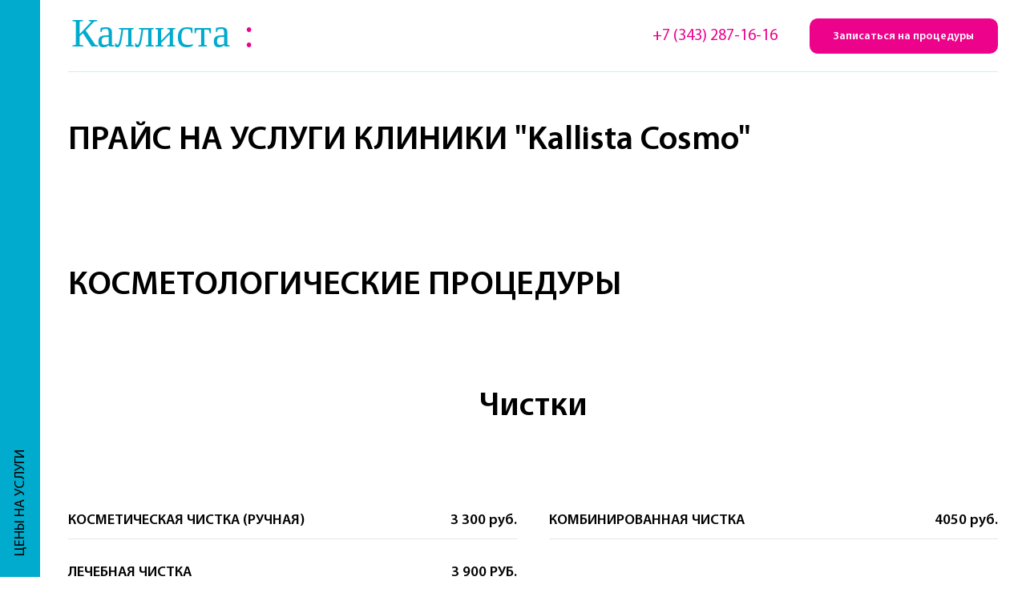

--- FILE ---
content_type: text/html; charset=UTF-8
request_url: https://kallista66.ru/price/
body_size: 23216
content:
<!DOCTYPE html> <html> <head> <meta charset="utf-8" /> <meta http-equiv="Content-Type" content="text/html; charset=utf-8" /> <meta name="viewport" content="width=device-width, initial-scale=1.0" /> <meta name="yandex-verification" content="207b7b5c0d74387c" /> <!--metatextblock--> <title>Прайс клиники "Каллиста"</title> <meta property="og:url" content="https://kallista66.ru/price/" /> <meta property="og:title" content="Прайс клиники &quot;Каллиста&quot;" /> <meta property="og:description" content="" /> <meta property="og:type" content="website" /> <meta property="og:image" content="https://static.tildacdn.com/tild3033-3831-4535-a230-346337306562/_.svg" /> <link rel="canonical" href="https://kallista66.ru/price/"> <!--/metatextblock--> <meta name="format-detection" content="telephone=no" /> <meta http-equiv="x-dns-prefetch-control" content="on"> <link rel="dns-prefetch" href="https://ws.tildacdn.com"> <link rel="dns-prefetch" href="https://static.tildacdn.com"> <link rel="shortcut icon" href="https://static.tildacdn.com/tild6638-3666-4835-b966-373961363131/_.png" type="image/x-icon" /> <!-- Assets --> <script src="https://neo.tildacdn.com/js/tilda-fallback-1.0.min.js" async charset="utf-8"></script> <link rel="stylesheet" href="https://static.tildacdn.com/css/tilda-grid-3.0.min.css" type="text/css" media="all" onerror="this.loaderr='y';"/> <link rel="stylesheet" href="https://static.tildacdn.com/ws/project1518973/tilda-blocks-page6860120.min.css?t=1762423665" type="text/css" media="all" onerror="this.loaderr='y';" /> <link rel="stylesheet" href="https://static.tildacdn.com/css/tilda-popup-1.1.min.css" type="text/css" media="print" onload="this.media='all';" onerror="this.loaderr='y';" /> <noscript><link rel="stylesheet" href="https://static.tildacdn.com/css/tilda-popup-1.1.min.css" type="text/css" media="all" /></noscript> <link rel="stylesheet" href="https://static.tildacdn.com/css/tilda-forms-1.0.min.css" type="text/css" media="all" onerror="this.loaderr='y';" /> <link rel="stylesheet" href="https://static.tildacdn.com/css/tilda-cart-1.0.min.css" type="text/css" media="all" onerror="this.loaderr='y';" /> <script nomodule src="https://static.tildacdn.com/js/tilda-polyfill-1.0.min.js" charset="utf-8"></script> <script type="text/javascript">function t_onReady(func) {if(document.readyState!='loading') {func();} else {document.addEventListener('DOMContentLoaded',func);}}
function t_onFuncLoad(funcName,okFunc,time) {if(typeof window[funcName]==='function') {okFunc();} else {setTimeout(function() {t_onFuncLoad(funcName,okFunc,time);},(time||100));}}function t_throttle(fn,threshhold,scope) {return function() {fn.apply(scope||this,arguments);};}function t396_initialScale(t){var e=document.getElementById("rec"+t);if(e){var i=e.querySelector(".t396__artboard");if(i){window.tn_scale_initial_window_width||(window.tn_scale_initial_window_width=document.documentElement.clientWidth);var a=window.tn_scale_initial_window_width,r=[],n,l=i.getAttribute("data-artboard-screens");if(l){l=l.split(",");for(var o=0;o<l.length;o++)r[o]=parseInt(l[o],10)}else r=[320,480,640,960,1200];for(var o=0;o<r.length;o++){var d=r[o];a>=d&&(n=d)}var _="edit"===window.allrecords.getAttribute("data-tilda-mode"),c="center"===t396_getFieldValue(i,"valign",n,r),s="grid"===t396_getFieldValue(i,"upscale",n,r),w=t396_getFieldValue(i,"height_vh",n,r),g=t396_getFieldValue(i,"height",n,r),u=!!window.opr&&!!window.opr.addons||!!window.opera||-1!==navigator.userAgent.indexOf(" OPR/");if(!_&&c&&!s&&!w&&g&&!u){var h=parseFloat((a/n).toFixed(3)),f=[i,i.querySelector(".t396__carrier"),i.querySelector(".t396__filter")],v=Math.floor(parseInt(g,10)*h)+"px",p;i.style.setProperty("--initial-scale-height",v);for(var o=0;o<f.length;o++)f[o].style.setProperty("height","var(--initial-scale-height)");t396_scaleInitial__getElementsToScale(i).forEach((function(t){t.style.zoom=h}))}}}}function t396_scaleInitial__getElementsToScale(t){return t?Array.prototype.slice.call(t.children).filter((function(t){return t&&(t.classList.contains("t396__elem")||t.classList.contains("t396__group"))})):[]}function t396_getFieldValue(t,e,i,a){var r,n=a[a.length-1];if(!(r=i===n?t.getAttribute("data-artboard-"+e):t.getAttribute("data-artboard-"+e+"-res-"+i)))for(var l=0;l<a.length;l++){var o=a[l];if(!(o<=i)&&(r=o===n?t.getAttribute("data-artboard-"+e):t.getAttribute("data-artboard-"+e+"-res-"+o)))break}return r}window.TN_SCALE_INITIAL_VER="1.0",window.tn_scale_initial_window_width=null;</script> <script src="https://static.tildacdn.com/js/jquery-1.10.2.min.js" charset="utf-8" onerror="this.loaderr='y';"></script> <script src="https://static.tildacdn.com/js/tilda-scripts-3.0.min.js" charset="utf-8" defer onerror="this.loaderr='y';"></script> <script src="https://static.tildacdn.com/ws/project1518973/tilda-blocks-page6860120.min.js?t=1762423665" charset="utf-8" async onerror="this.loaderr='y';"></script> <script src="https://static.tildacdn.com/js/tilda-lazyload-1.0.min.js" charset="utf-8" async onerror="this.loaderr='y';"></script> <script src="https://static.tildacdn.com/js/tilda-menu-1.0.min.js" charset="utf-8" async onerror="this.loaderr='y';"></script> <script src="https://static.tildacdn.com/js/tilda-popup-1.0.min.js" charset="utf-8" async onerror="this.loaderr='y';"></script> <script src="https://static.tildacdn.com/js/tilda-forms-1.0.min.js" charset="utf-8" async onerror="this.loaderr='y';"></script> <script src="https://static.tildacdn.com/js/tilda-zero-1.1.min.js" charset="utf-8" async onerror="this.loaderr='y';"></script> <script src="https://static.tildacdn.com/js/tilda-cart-1.1.min.js" charset="utf-8" async onerror="this.loaderr='y';"></script> <script src="https://static.tildacdn.com/js/tilda-widget-positions-1.0.min.js" charset="utf-8" async onerror="this.loaderr='y';"></script> <script src="https://static.tildacdn.com/js/tilda-zero-scale-1.0.min.js" charset="utf-8" async onerror="this.loaderr='y';"></script> <script src="https://static.tildacdn.com/js/tilda-skiplink-1.0.min.js" charset="utf-8" async onerror="this.loaderr='y';"></script> <script src="https://static.tildacdn.com/js/tilda-events-1.0.min.js" charset="utf-8" async onerror="this.loaderr='y';"></script> <script type="text/javascript">window.dataLayer=window.dataLayer||[];</script> <script type="text/javascript">(function() {if((/bot|google|yandex|baidu|bing|msn|duckduckbot|teoma|slurp|crawler|spider|robot|crawling|facebook/i.test(navigator.userAgent))===false&&typeof(sessionStorage)!='undefined'&&sessionStorage.getItem('visited')!=='y'&&document.visibilityState){var style=document.createElement('style');style.type='text/css';style.innerHTML='@media screen and (min-width: 980px) {.t-records {opacity: 0;}.t-records_animated {-webkit-transition: opacity ease-in-out .2s;-moz-transition: opacity ease-in-out .2s;-o-transition: opacity ease-in-out .2s;transition: opacity ease-in-out .2s;}.t-records.t-records_visible {opacity: 1;}}';document.getElementsByTagName('head')[0].appendChild(style);function t_setvisRecs(){var alr=document.querySelectorAll('.t-records');Array.prototype.forEach.call(alr,function(el) {el.classList.add("t-records_animated");});setTimeout(function() {Array.prototype.forEach.call(alr,function(el) {el.classList.add("t-records_visible");});sessionStorage.setItem("visited","y");},400);}
document.addEventListener('DOMContentLoaded',t_setvisRecs);}})();</script></head> <body class="t-body" style="margin:0;"> <!--allrecords--> <div id="allrecords" class="t-records" data-hook="blocks-collection-content-node" data-tilda-project-id="1518973" data-tilda-page-id="6860120" data-tilda-page-alias="price/" data-tilda-formskey="a89a9ebad3244d151b623d10ae17b7ca" data-tilda-stat-scroll="yes" data-tilda-lazy="yes" data-tilda-root-zone="com" data-tilda-project-country="RU"> <div id="rec120888569" class="r t-rec" style=" " data-animationappear="off" data-record-type="830"> <!-- t830 --> <!-- @classes t-name t-name_xs t-descr t-descr_xs t-title t-text --> <div id="nav120888569marker"></div> <div id="nav120888569" class="t830" data-menu="yes"> <div class="t830__panel t830__panel_bg t830__panel_click t830__panel_close" style=""> <div class="t830__menu__content "> <button
type="button"
class="t830__burger t830__burger_mobile"
aria-label="Навигационное меню"
aria-expanded="false"> <span style="background-color:#00abcd"></span> <span style="background-color:#00abcd"></span> <span style="background-color:#00abcd"></span> <span style="background-color:#00abcd"></span> </button> <div class="t830__side"> <button
type="button"
class="t830__burger"
aria-label="Навигационное меню"
aria-expanded="false"
style=""> <span style="background-color:#00abcd;"></span> <span style="background-color:#00abcd;"></span> <span style="background-color:#00abcd;"></span> <span style="background-color:#00abcd;"></span> </button> </div> </div> <div class="t830__panel-text t-descr t-descr_sm" style="">ЦЕНЫ НА УСЛУГИ <br /></div> </div> <div class="t830m__overlay"> <div class="t830m__overlay_bg" style=" "></div> </div> <div class="t830m t830m_bg t830m_close"> <div class="t830m__container"> <button type="button" class="t830m__close-button t830m__close t830m__close_bg t830m_opened" aria-label="Закрыть меню"> <div class="t830m__close_icon t830m__close_icon_none"> <span style="background-color:#00abcd"></span> <span style="background-color:#00abcd"></span> <span style="background-color:#00abcd"></span> <span style="background-color:#00abcd"></span> </div> </button> <div class="t830m__top t830m__top_addwrap t830m__top_padd t830m__top_padd-text"> <div class="t830m__wrap"> <div class="t830__logo__container t830__textlogo__container"> <div class="t830__logo__content"> <div field="descr" class="t830__logo__text t-name t-name_md">Цены на услуги<br /></div> </div> </div> <div class="t830m__menu"> <div class="t830m__list"> <div class="t830m__list-item"> <div class="t830m__list-title t830m__list-title_toggle"> <div
class="t830m__list-title-text t-descr t830m__list-title-text_color">
Косметологические процедуры
</div> </div> <div class="t830m__submenu "> <div class="t830m__submenu-item"> <a class="t-menusub__link-item t-descr"
href="#1" data-menu-item-number="1"> </a> </div> <div class="t830m__submenu-item"> <a class="t-menusub__link-item t-descr"
href="#2" data-menu-item-number="2"> </a> </div> <div class="t830m__submenu-item"> <a class="t-menusub__link-item t-descr"
href="#3" data-menu-item-number="3">
Чистки
</a> </div> <div class="t830m__submenu-item"> <a class="t-menusub__link-item t-descr"
href="#4" data-menu-item-number="4">
Пилинги
</a> </div> <div class="t830m__submenu-item"> <a class="t-menusub__link-item t-descr"
href="#5" data-menu-item-number="5">
Депиляция
</a> </div> <div class="t830m__submenu-item"> <a class="t-menusub__link-item t-descr"
href="#55" data-menu-item-number="6">
Ламинирование ресниц и бровей
</a> </div> <div class="t830m__submenu-item"> <a class="t-menusub__link-item t-descr"
href="#7" data-menu-item-number="7">
Перманентный макияж
</a> </div> <div class="t830m__submenu-item"> <a class="t-menusub__link-item t-descr"
href="#6" data-menu-item-number="8">
Микроигольчатый RF-лифтинг
</a> </div> <div class="t830m__submenu-item"> <a class="t-menusub__link-item t-descr"
href="#8" data-menu-item-number="9">
Массаж
</a> </div> <div class="t830m__submenu-item"> <a class="t-menusub__link-item t-descr"
href="#9" data-menu-item-number="10">
Обёртывание
</a> </div> <div class="t830m__submenu-item"> <a class="t-menusub__link-item t-descr"
href="#11" data-menu-item-number="11">
Маникюр
</a> </div> <div class="t830m__submenu-item"> <a class="t-menusub__link-item t-descr"
href="#12" data-menu-item-number="12">
Педикюр
</a> </div> <div class="t830m__submenu-item"> <a class="t-menusub__link-item t-descr"
href="#13" data-menu-item-number="13">
Покрытие ногтей
</a> </div> <div class="t830m__submenu-item"> <a class="t-menusub__link-item t-descr"
href="#14" data-menu-item-number="14">
Механическая дермотония тела
</a> </div> </div> </div> <div class="t830m__list-item"> <div class="t830m__list-title t830m__list-title_toggle"> <div
class="t830m__list-title-text t-descr t830m__list-title-text_color">
ЛАЗЕРНАЯ КОСМЕТОЛОГИЯ
</div> </div> <div class="t830m__submenu "> <div class="t830m__submenu-item"> <a class="t-menusub__link-item t-descr"
href="#lazer1" data-menu-item-number="1">
Фракционный термолиз
</a> </div> <div class="t830m__submenu-item"> <a class="t-menusub__link-item t-descr"
href="#lazer2" data-menu-item-number="2">
Лазерная шлифовка
</a> </div> <div class="t830m__submenu-item"> <a class="t-menusub__link-item t-descr"
href="#lazer3" data-menu-item-number="3">
Коррекция последствий угревой болезни (постакне)
</a> </div> <div class="t830m__submenu-item"> <a class="t-menusub__link-item t-descr"
href="#lazer4" data-menu-item-number="4">
Коррекция растяжек
</a> </div> <div class="t830m__submenu-item"> <a class="t-menusub__link-item t-descr"
href="#lazer5" data-menu-item-number="5">
Удаление сосудов
</a> </div> <div class="t830m__submenu-item"> <a class="t-menusub__link-item t-descr"
href="#lazer6" data-menu-item-number="6">
Лазерное удаление новообразований
</a> </div> <div class="t830m__submenu-item"> <a class="t-menusub__link-item t-descr"
href="#lazer7" data-menu-item-number="7">
Лазерная эпиляция
</a> </div> <div class="t830m__submenu-item"> <a class="t-menusub__link-item t-descr"
href="#lazer8" data-menu-item-number="8">
Лазерное омоложение
</a> </div> <div class="t830m__submenu-item"> <a class="t-menusub__link-item t-descr"
href="#lazer9" data-menu-item-number="9">
Лазерное отбеливание
</a> </div> <div class="t830m__submenu-item"> <a class="t-menusub__link-item t-descr"
href="#lazer10" data-menu-item-number="10">
Лазерное лечение акне
</a> </div> <div class="t830m__submenu-item"> <a class="t-menusub__link-item t-descr"
href="#lazer11" data-menu-item-number="11">
Анестезия
</a> </div> </div> </div> <div class="t830m__list-item"> <div class="t830m__list-title t830m__list-title_toggle"> <div
class="t830m__list-title-text t-descr t830m__list-title-text_color">
БЕЗИНЪЕКЦИОННЫЕ ПРОЦЕДУРЫ
</div> </div> <div class="t830m__submenu "> <div class="t830m__submenu-item"> <a class="t-menusub__link-item t-descr"
href="#inekc11" data-menu-item-number="1">
Безинъекционная Мезотерапия
</a> </div> </div> </div> <div class="t830m__list-item"> <div class="t830m__list-title t830m__list-title_toggle"> <div
class="t830m__list-title-text t-descr t830m__list-title-text_color">
ИНЪЕКЦИОННЫЕ ПРОЦЕДУРЫ
</div> </div> <div class="t830m__submenu "> <div class="t830m__submenu-item"> <a class="t-menusub__link-item t-descr"
href="#inekc1" data-menu-item-number="1">
Плазмолифтинг
</a> </div> <div class="t830m__submenu-item"> <a class="t-menusub__link-item t-descr"
href="#inekc2" data-menu-item-number="2">
Биоревитализация
</a> </div> <div class="t830m__submenu-item"> <a class="t-menusub__link-item t-descr"
href="#inekc3" data-menu-item-number="3">
Контурная пластика
</a> </div> <div class="t830m__submenu-item"> <a class="t-menusub__link-item t-descr"
href="#inekc4" data-menu-item-number="4">
Ботулотоксин
</a> </div> <div class="t830m__submenu-item"> <a class="t-menusub__link-item t-descr"
href="#inekc6" data-menu-item-number="5">
Мезонити
</a> </div> <div class="t830m__submenu-item"> <a class="t-menusub__link-item t-descr"
href="#inekc7" data-menu-item-number="6">
Нитевой лифтинг
</a> </div> <div class="t830m__submenu-item"> <a class="t-menusub__link-item t-descr"
href="#inekc8" data-menu-item-number="7">
Cortexil PRP
</a> </div> </div> </div> </div> </div> </div> </div> </div> </div> </div> <style>#rec120888569 .t830m{background-color:#ffffff;}#rec120888569 .t830m__close{background-color:#ffffff;}#rec120888569 .t830__panel{background-color:#00abcd;}@media screen and (max-width:1200px){#rec120888569 .t830m.t830m_bg{background-color:#ffffff;}#rec120888569 .t830m__close.t830m__close_bg{background-color:#ffffff;}#rec120888569 .t830__panel.t830__panel_bg{background-color:#ffffff;}}</style> <script>t_onReady(function() {var tildaSearchJS='https://static.tildacdn.com/js/tilda-search-';var s=document.createElement('script');s.src=tildaSearchJS + '1.2.min.js';s.async=true;s.onerror=function() {console.log('Error load Tilda Search in ME901');};if(document.querySelectorAll("script[src^='" + tildaSearchJS + "']").length===0&&document.querySelectorAll("script[src^='" + tildaSearchJS + "']").length===0) {document.head.appendChild(s);}});</script> <script>window.zero_window_width_hook='allrecords';t_onReady(function() {t_onFuncLoad('t830_init',function() {t830_init('120888569');});});</script> <style>#rec120888569 .t-menu__link-item{-webkit-transition:color 0.3s ease-in-out,opacity 0.3s ease-in-out;transition:color 0.3s ease-in-out,opacity 0.3s ease-in-out;}#rec120888569 .t-menu__link-item:not(.t-active):not(.tooltipstered):hover{opacity:0.6 !important;}#rec120888569 .t-menu__link-item:not(.t-active):not(.tooltipstered):focus-visible{opacity:0.6 !important;}@supports (overflow:-webkit-marquee) and (justify-content:inherit){#rec120888569 .t-menu__link-item,#rec120888569 .t-menu__link-item.t-active{opacity:1 !important;}}</style> <style>#rec120888569 .t-menusub__link-item{-webkit-transition:color 0.3s ease-in-out,opacity 0.3s ease-in-out;transition:color 0.3s ease-in-out,opacity 0.3s ease-in-out;}#rec120888569 .t-menusub__link-item:not(.t-active):not(.tooltipstered):hover{opacity:0.6 !important;}@supports (overflow:-webkit-marquee) and (justify-content:inherit){#rec120888569 .t-menusub__link-item,#rec120888569 .t-menusub__link-item.t-active{opacity:1 !important;}}</style> <style> #rec120888569 .t830__panel-text{font-weight:400;}#rec120888569 .t830__logo__text{color:#000000;font-weight:400;}#rec120888569 .t830m__list-title-text{font-size:18px;color:#000000;font-family:'MyriadPro';font-weight:400;text-transform:uppercase;}#rec120888569 a.t830m__list-title-link{font-size:18px;color:#000000;font-family:'MyriadPro';font-weight:400;text-transform:uppercase;}#rec120888569 a.t-menusub__link-item{font-size:16px;color:#000000;font-weight:400;}</style> <style> #rec120888569 .t830__logo{color:#000000;font-weight:400;}</style> </div> <div id="rec134703014" class="r t-rec" style=" " data-animationappear="off" data-record-type="821"> <!-- t821 --> <div id="nav134703014marker"></div> <div class="tmenu-mobile"> <div class="tmenu-mobile__container"> <div class="tmenu-mobile__text t-name t-name_md" field="menu_mob_title">&nbsp;</div> <button type="button"
class="t-menuburger t-menuburger_first "
aria-label="Навигационное меню"
aria-expanded="false"> <span style="background-color:#00abcd;"></span> <span style="background-color:#00abcd;"></span> <span style="background-color:#00abcd;"></span> <span style="background-color:#00abcd;"></span> </button> <script>function t_menuburger_init(recid) {var rec=document.querySelector('#rec' + recid);if(!rec) return;var burger=rec.querySelector('.t-menuburger');if(!burger) return;var isSecondStyle=burger.classList.contains('t-menuburger_second');if(isSecondStyle&&!window.isMobile&&!('ontouchend' in document)) {burger.addEventListener('mouseenter',function() {if(burger.classList.contains('t-menuburger-opened')) return;burger.classList.remove('t-menuburger-unhovered');burger.classList.add('t-menuburger-hovered');});burger.addEventListener('mouseleave',function() {if(burger.classList.contains('t-menuburger-opened')) return;burger.classList.remove('t-menuburger-hovered');burger.classList.add('t-menuburger-unhovered');setTimeout(function() {burger.classList.remove('t-menuburger-unhovered');},300);});}
burger.addEventListener('click',function() {if(!burger.closest('.tmenu-mobile')&&!burger.closest('.t450__burger_container')&&!burger.closest('.t466__container')&&!burger.closest('.t204__burger')&&!burger.closest('.t199__js__menu-toggler')) {burger.classList.toggle('t-menuburger-opened');burger.classList.remove('t-menuburger-unhovered');}});var menu=rec.querySelector('[data-menu="yes"]');if(!menu) return;var menuLinks=menu.querySelectorAll('.t-menu__link-item');var submenuClassList=['t978__menu-link_hook','t978__tm-link','t966__tm-link','t794__tm-link','t-menusub__target-link'];Array.prototype.forEach.call(menuLinks,function(link) {link.addEventListener('click',function() {var isSubmenuHook=submenuClassList.some(function(submenuClass) {return link.classList.contains(submenuClass);});if(isSubmenuHook) return;burger.classList.remove('t-menuburger-opened');});});menu.addEventListener('clickedAnchorInTooltipMenu',function() {burger.classList.remove('t-menuburger-opened');});}
t_onReady(function() {t_onFuncLoad('t_menuburger_init',function(){t_menuburger_init('134703014');});});</script> <style>.t-menuburger{position:relative;flex-shrink:0;width:28px;height:20px;padding:0;border:none;background-color:transparent;outline:none;-webkit-transform:rotate(0deg);transform:rotate(0deg);transition:transform .5s ease-in-out;cursor:pointer;z-index:999;}.t-menuburger span{display:block;position:absolute;width:100%;opacity:1;left:0;-webkit-transform:rotate(0deg);transform:rotate(0deg);transition:.25s ease-in-out;height:3px;background-color:#000;}.t-menuburger span:nth-child(1){top:0px;}.t-menuburger span:nth-child(2),.t-menuburger span:nth-child(3){top:8px;}.t-menuburger span:nth-child(4){top:16px;}.t-menuburger__big{width:42px;height:32px;}.t-menuburger__big span{height:5px;}.t-menuburger__big span:nth-child(2),.t-menuburger__big span:nth-child(3){top:13px;}.t-menuburger__big span:nth-child(4){top:26px;}.t-menuburger__small{width:22px;height:14px;}.t-menuburger__small span{height:2px;}.t-menuburger__small span:nth-child(2),.t-menuburger__small span:nth-child(3){top:6px;}.t-menuburger__small span:nth-child(4){top:12px;}.t-menuburger-opened span:nth-child(1){top:8px;width:0%;left:50%;}.t-menuburger-opened span:nth-child(2){-webkit-transform:rotate(45deg);transform:rotate(45deg);}.t-menuburger-opened span:nth-child(3){-webkit-transform:rotate(-45deg);transform:rotate(-45deg);}.t-menuburger-opened span:nth-child(4){top:8px;width:0%;left:50%;}.t-menuburger-opened.t-menuburger__big span:nth-child(1){top:6px;}.t-menuburger-opened.t-menuburger__big span:nth-child(4){top:18px;}.t-menuburger-opened.t-menuburger__small span:nth-child(1),.t-menuburger-opened.t-menuburger__small span:nth-child(4){top:6px;}@media (hover),(min-width:0\0){.t-menuburger_first:hover span:nth-child(1){transform:translateY(1px);}.t-menuburger_first:hover span:nth-child(4){transform:translateY(-1px);}.t-menuburger_first.t-menuburger__big:hover span:nth-child(1){transform:translateY(3px);}.t-menuburger_first.t-menuburger__big:hover span:nth-child(4){transform:translateY(-3px);}}.t-menuburger_second span:nth-child(2),.t-menuburger_second span:nth-child(3){width:80%;left:20%;right:0;}@media (hover),(min-width:0\0){.t-menuburger_second.t-menuburger-hovered span:nth-child(2),.t-menuburger_second.t-menuburger-hovered span:nth-child(3){animation:t-menuburger-anim 0.3s ease-out normal forwards;}.t-menuburger_second.t-menuburger-unhovered span:nth-child(2),.t-menuburger_second.t-menuburger-unhovered span:nth-child(3){animation:t-menuburger-anim2 0.3s ease-out normal forwards;}}.t-menuburger_second.t-menuburger-opened span:nth-child(2),.t-menuburger_second.t-menuburger-opened span:nth-child(3){left:0;right:0;width:100%!important;}.t-menuburger_third span:nth-child(4){width:70%;left:unset;right:0;}@media (hover),(min-width:0\0){.t-menuburger_third:not(.t-menuburger-opened):hover span:nth-child(4){width:100%;}}.t-menuburger_third.t-menuburger-opened span:nth-child(4){width:0!important;right:50%;}.t-menuburger_fourth{height:12px;}.t-menuburger_fourth.t-menuburger__small{height:8px;}.t-menuburger_fourth.t-menuburger__big{height:18px;}.t-menuburger_fourth span:nth-child(2),.t-menuburger_fourth span:nth-child(3){top:4px;opacity:0;}.t-menuburger_fourth span:nth-child(4){top:8px;}.t-menuburger_fourth.t-menuburger__small span:nth-child(2),.t-menuburger_fourth.t-menuburger__small span:nth-child(3){top:3px;}.t-menuburger_fourth.t-menuburger__small span:nth-child(4){top:6px;}.t-menuburger_fourth.t-menuburger__small span:nth-child(2),.t-menuburger_fourth.t-menuburger__small span:nth-child(3){top:3px;}.t-menuburger_fourth.t-menuburger__small span:nth-child(4){top:6px;}.t-menuburger_fourth.t-menuburger__big span:nth-child(2),.t-menuburger_fourth.t-menuburger__big span:nth-child(3){top:6px;}.t-menuburger_fourth.t-menuburger__big span:nth-child(4){top:12px;}@media (hover),(min-width:0\0){.t-menuburger_fourth:not(.t-menuburger-opened):hover span:nth-child(1){transform:translateY(1px);}.t-menuburger_fourth:not(.t-menuburger-opened):hover span:nth-child(4){transform:translateY(-1px);}.t-menuburger_fourth.t-menuburger__big:not(.t-menuburger-opened):hover span:nth-child(1){transform:translateY(3px);}.t-menuburger_fourth.t-menuburger__big:not(.t-menuburger-opened):hover span:nth-child(4){transform:translateY(-3px);}}.t-menuburger_fourth.t-menuburger-opened span:nth-child(1),.t-menuburger_fourth.t-menuburger-opened span:nth-child(4){top:4px;}.t-menuburger_fourth.t-menuburger-opened span:nth-child(2),.t-menuburger_fourth.t-menuburger-opened span:nth-child(3){opacity:1;}@keyframes t-menuburger-anim{0%{width:80%;left:20%;right:0;}50%{width:100%;left:0;right:0;}100%{width:80%;left:0;right:20%;}}@keyframes t-menuburger-anim2{0%{width:80%;left:0;}50%{width:100%;right:0;left:0;}100%{width:80%;left:20%;right:0;}}</style> </div> </div> <style>.tmenu-mobile{background-color:#111;display:none;width:100%;top:0;z-index:990;}.tmenu-mobile_positionfixed{position:fixed;}.tmenu-mobile__text{color:#fff;}.tmenu-mobile__container{min-height:64px;padding:20px;position:relative;box-sizing:border-box;display:-webkit-flex;display:-ms-flexbox;display:flex;-webkit-align-items:center;-ms-flex-align:center;align-items:center;-webkit-justify-content:space-between;-ms-flex-pack:justify;justify-content:space-between;}.tmenu-mobile__list{display:block;}.tmenu-mobile__burgerlogo{display:inline-block;font-size:24px;font-weight:400;white-space:nowrap;vertical-align:middle;}.tmenu-mobile__imglogo{height:auto;display:block;max-width:300px!important;box-sizing:border-box;padding:0;margin:0 auto;}@media screen and (max-width:980px){.tmenu-mobile__menucontent_hidden{display:none;height:100%;}.tmenu-mobile{display:block;}}@media screen and (max-width:980px){#rec134703014 .t-menuburger{-webkit-order:1;-ms-flex-order:1;order:1;}}</style> <div id="nav134703014" class="t821 t821__positionstatic tmenu-mobile__menucontent_hidden" style="background-color: rgba(255,255,255,1); height:90px; " data-bgcolor-hex="#ffffff" data-bgcolor-rgba="rgba(255,255,255,1)" data-navmarker="nav134703014marker" data-appearoffset="0px" data-bgopacity-two="" data-menushadow="" data-menushadow-css="" data-bgopacity="1" data-menu-items-align="center" data-menu="yes"> <div class="t821__maincontainer t821__c12collumns" style="height:90px;"> <div class="t821__leftwrapper" style="padding-left:20px;"> <div class="t821__logo-wrapper t821__logo-wrapper_inlineblock"> <a href="/"> <img class="t821__imglogo t821__imglogomobile"
src="https://static.tildacdn.com/tild6436-6633-4061-b161-616639623530/_.svg"
imgfield="img"
style="max-width: 250px; width: 250px;"
alt=""> </a> </div> </div> <div class="t821__rightwrapper" style="padding-right:20px;"> <div class="t821__phone-container" style="padding-right:20px;"> <span class="t821__text t821__text-descr t-descr t-descr_xxs" field="descr"><a href="tel:+7-343-287-16-16" style="color:#ed028c !important;"><span style="font-weight: 500;">+7 (343) 287-16-16</span></a></span> </div> <div class="t821__btn-container"> <a
class="t-btn t-btnflex t-btnflex_type_button t-btnflex_sm"
href="#popup:zapiz-menu"> <span class="t-btnflex__text">Записаться на процедуры</span> <style>#rec134703014 .t-btnflex.t-btnflex_type_button {color:#ffffff;background-color:#ed028c;border-style:none !important;border-radius:10px;box-shadow:none !important;transition-duration:0.2s;transition-property:background-color,color,border-color,box-shadow,opacity,transform,gap;transition-timing-function:ease-in-out;}</style> </a> </div> </div> <div class="t821__linewrapper"> <hr class="t821__horizontalline" style="margin: 0 20px 0 20px; background-color:#00abcd; opacity:0.2;"> </div> </div> </div> <style>@media screen and (max-width:640px){#rec134703014 .t821__logo-wrapper_inlineblock{margin-bottom:0px;}}</style> <script>t_onReady(function() {var rec=document.querySelector('#rec134703014');if(!rec) return
var wrapperBlock=rec.querySelector('.t821');if(wrapperBlock) {t_onFuncLoad('t_menu__createMobileMenu',function(){t_menu__createMobileMenu('134703014','.t821');});}});</script> <script>t_onReady(function() {t_onFuncLoad('t821_init',function(){t821_init('134703014');});});</script> <style>#rec134703014 .t-menu__link-item{}@supports (overflow:-webkit-marquee) and (justify-content:inherit){#rec134703014 .t-menu__link-item,#rec134703014 .t-menu__link-item.t-active{opacity:1 !important;}}</style> <style> #rec134703014 .t821__text-descr{font-size:20px;}</style> </div> <div id="rec134703015" class="r t-rec t-screenmin-980px" style=" " data-animationappear="off" data-record-type="821" data-screen-min="980px"> <!-- t821 --> <div id="nav134703015marker"></div> <div id="nav134703015" class="t821 t821__positionfixed t821__beforeready " style="background-color: rgba(255,255,255,1); height:90px; " data-bgcolor-hex="#ffffff" data-bgcolor-rgba="rgba(255,255,255,1)" data-navmarker="nav134703015marker" data-appearoffset="500px" data-bgopacity-two="" data-menushadow="" data-menushadow-css="" data-bgopacity="1" data-menu-items-align="center" data-menu="yes"> <div class="t821__maincontainer t821__c12collumns" style="height:90px;"> <div class="t821__leftwrapper" style="padding-left:20px;"> <div class="t821__logo-wrapper t821__logo-wrapper_inlineblock"> <a href="/"> <img class="t821__imglogo t821__imglogomobile"
src="https://static.tildacdn.com/tild6436-6633-4061-b161-616639623530/_.svg"
imgfield="img"
style="max-width: 250px; width: 250px;"
alt=""> </a> </div> </div> <div class="t821__rightwrapper" style="padding-right:20px;"> <div class="t821__phone-container" style="padding-right:20px;"> <span class="t821__text t821__text-descr t-descr t-descr_xxs" field="descr"><a href="tel:+7-343-287-16-16" style="color:#ed028c !important;"><span style="font-weight: 500;">+7 (343) 287-16-16</span></a></span> </div> <div class="t821__btn-container"> <a
class="t-btn t-btnflex t-btnflex_type_button t-btnflex_sm"
href="#popup:zapiz-menu"> <span class="t-btnflex__text">Записаться на процедуры</span> <style>#rec134703015 .t-btnflex.t-btnflex_type_button {color:#ffffff;background-color:#ed028c;border-style:none !important;border-radius:10px;box-shadow:none !important;transition-duration:0.2s;transition-property:background-color,color,border-color,box-shadow,opacity,transform,gap;transition-timing-function:ease-in-out;}</style> </a> </div> </div> <div class="t821__linewrapper"> <hr class="t821__horizontalline" style="margin: 0 20px 0 20px; background-color:#00abcd; opacity:0.2;"> </div> </div> </div> <style>@media screen and (max-width:640px){#rec134703015 .t821__logo-wrapper_inlineblock{margin-bottom:0px;}}</style> <script>t_onReady(function() {t_onFuncLoad('t821_init',function(){t821_init('134703015');});});</script> <style>#rec134703015 .t-menu__link-item{}@supports (overflow:-webkit-marquee) and (justify-content:inherit){#rec134703015 .t-menu__link-item,#rec134703015 .t-menu__link-item.t-active{opacity:1 !important;}}</style> <style> #rec134703015 .t821__text-descr{font-size:20px;}</style> </div> <div id="rec134703016" class="r t-rec" style=" " data-animationappear="off" data-record-type="602"> <!-- T602 --> <div class="t602"> <div class="t602__indicator" style="background:#00abcd;height:4px;"></div> </div> <script>t_onReady(function() {t_onFuncLoad('t602_init',function() {t602_init('134703016');});});</script> </div> <div id="rec134703017" class="r t-rec" style=" " data-record-type="270"> <div class="t270" data-offset-top="90"></div> <script>t_onReady(function() {var hash=window.location.hash;if(hash!=='') {if(window.isMobile) {t_onFuncLoad('t270_scroll',function() {t270_scroll(hash,90);});} else {t_onFuncLoad('t270_scroll',function() {t270_scroll(hash,90);});}}
setTimeout(function() {var curPath=window.location.pathname;var curFullPath=window.location.origin + curPath;var recs=document.querySelectorAll('.r');Array.prototype.forEach.call(recs,function(rec) {var selects='a[href^="#"]:not([href="#"]):not(.carousel-control):not(.t-carousel__control):not([href^="#price"]):not([href^="#submenu"]):not([href^="#popup"]):not([href*="#zeropopup"]):not([href*="#closepopup"]):not([href*="#closeallpopup"]):not([href^="#prodpopup"]):not([href^="#order"]):not([href^="#!"]):not([target="_blank"]),' +
'a[href^="' + curPath + '#"]:not([href*="#!/tfeeds/"]):not([href*="#!/tproduct/"]):not([href*="#!/tab/"]):not([href*="#popup"]):not([href*="#zeropopup"]):not([href*="#closepopup"]):not([href*="#closeallpopup"]):not([target="_blank"]),' +
'a[href^="' + curFullPath + '#"]:not([href*="#!/tfeeds/"]):not([href*="#!/tproduct/"]):not([href*="#!/tab/"]):not([href*="#popup"]):not([href*="#zeropopup"]):not([href*="#closepopup"]):not([href*="#closeallpopup"]):not([target="_blank"])';var elements=rec.querySelectorAll(selects);Array.prototype.forEach.call(elements,function(element) {element.addEventListener('click',function(event) {event.preventDefault();var hash=this.hash.trim();if(hash!=='') {if(window.isMobile) {t_onFuncLoad('t270_scroll',function() {t270_scroll(hash,90);});} else {t_onFuncLoad('t270_scroll',function() {t270_scroll(hash,90);});}}});});});if(document.querySelectorAll('.js-store').length>0||document.querySelectorAll('.js-feed').length>0) {if(hash!=='') {if(window.isMobile) {t_onFuncLoad('t270_scroll',function() {t270_scroll(hash,90);});} else {t_onFuncLoad('t270_scroll',function() {t270_scroll(hash,90,1);});}}}},500);setTimeout(function() {var hash=window.location.hash;if(hash&&document.querySelectorAll('a[name="' + hash.slice(1) + '"], div[id="' + hash.slice(1) + '"]').length>0) {if(window.isMobile) {t_onFuncLoad('t270_scroll',function() {t270_scroll(hash,90);});} else {t_onFuncLoad('t270_scroll',function() {t270_scroll(hash,90);});}}},1000);window.addEventListener('popstate',function() {var hash=window.location.hash;if(hash&&document.querySelectorAll('a[name="' + hash.slice(1) + '"], div[id="' + hash.slice(1) + '"]').length>0) {if(window.isMobile) {t_onFuncLoad('t270_scroll',function() {t270_scroll(hash,90);});} else {t_onFuncLoad('t270_scroll',function() {t270_scroll(hash,90);});}}});});</script> </div> <div id="rec134703018" class="r t-rec" style=" " data-animationappear="off" data-record-type="131"> <!-- T123 --> <div class="t123"> <div class="t-container_100 "> <div class="t-width t-width_100 "> <!-- nominify begin --> <style>
    @media screen and (max-width: 980px){
        .t821__mobile {
            background-color: #00abcd;
        }
        #rec134703014 .t228__leftcontainer,
        #rec134703014 .t228__centercontainer,
        #rec134703014 .t228__rightcontainer {
            padding: 0px 0;
        }
    }
    #nav120881527{
        border-bottom:5px solid #00abcd;
    }
    .t702 .t-popup__close{
        background:#00abcd;
    }
    .t-submit,
    .t228 .t-btn{
        font-weight:400 !important;
    }

</style> <!-- nominify end --> </div> </div> </div> </div> <div id="rec156834531" class="r t-rec t-rec_pt_60 t-rec_pb_30" style="padding-top:60px;padding-bottom:30px; " data-record-type="795"> <!-- T795 --> <div class="t795"> <div class="t-container t-align_left"> <div class="t-col t-col_12 "> <h1 class="t795__title t-title t-title_xs" field="title">ПРАЙС НА УСЛУГИ КЛИНИКИ "Kallista Cosmo"</h1> </div> </div> </div> </div> <div id="rec120890124" class="r t-rec" style=" " data-record-type="215"> <a name="0" style="font-size:0;"></a> </div> <div id="rec120889979" class="r t-rec t-rec_pt_60 t-rec_pb_30" style="padding-top:60px;padding-bottom:30px; " data-record-type="795"> <!-- T795 --> <div class="t795"> <div class="t-container t-align_left"> <div class="t-col t-col_12 "> <div class="t795__title t-title t-title_xs" field="title">КОСМЕТОЛОГИЧЕСКИЕ ПРОЦЕДУРЫ</div> </div> </div> </div> </div> <div id="rec134698274" class="r t-rec" style=" " data-record-type="215"> <a name="1" style="font-size:0;"></a> </div> <div id="rec120890192" class="r t-rec" style=" " data-record-type="215"> <a name="2" style="font-size:0;"></a> </div> <div id="rec120890199" class="r t-rec" style=" " data-record-type="215"> <a name="3" style="font-size:0;"></a> </div> <div id="rec120890156" class="r t-rec t-rec_pt_30 t-rec_pb_30" style="padding-top:30px;padding-bottom:30px; " data-record-type="812"> <!-- t812 --> <div class="t812"> <div class="t-section__container t-container t-container_flex"> <div class="t-col t-col_12 "> <div
class="t-section__title t-title t-title_xs t-align_center t-margin_auto"
field="btitle">
Чистки
</div> </div> </div> <style>.t-section__descr {max-width:560px;}#rec120890156 .t-section__title {margin-bottom:105px;}#rec120890156 .t-section__descr {}@media screen and (max-width:960px) {#rec120890156 .t-section__title {margin-bottom:45px;}}</style> <div class="t-container"> <div class="t812__col t-col t-col_6 "> <div class="t812__pricelist-item "> <div class="t812__pricelist-item__row_1 t-row"> <div class="t812__pricelist-item__title t-name t-name_sm" field="li_title__1516786328552">Косметическая чистка (ручная)</div> <div class="t812__pricelist-item__price t-name t-name_sm" field="li_text__1516786328552">3 300 руб.</div> </div> <div class="t-divider t812__pricelist-item__line" style=""></div> </div> <div class="t812__pricelist-item "> <div class="t812__pricelist-item__row_1 t-row"> <div class="t812__pricelist-item__title t-name t-name_sm" field="li_title__1516786569096">Лечебная чистка</div> <div class="t812__pricelist-item__price t-name t-name_sm" field="li_text__1516786569096">3 900 РУБ.</div> </div> <div class="t-divider t812__pricelist-item__line" style=""></div> </div> <div class="t812__pricelist-item "> <div class="t812__pricelist-item__row_1 t-row"> <div class="t812__pricelist-item__title t-name t-name_sm" field="li_title__1516790700047">Ультразвуковая чистка</div> <div class="t812__pricelist-item__price t-name t-name_sm" field="li_text__1516790700047">3 600 РУБ.</div> </div> <div class="t-divider t812__pricelist-item__line" style=""></div> </div> </div> <div class="t812__col t-col t-col_6 "> <div class="t812__pricelist-item "> <div class="t812__pricelist-item__row_1 t-row"> <div class="t812__pricelist-item__title t-name t-name_sm" field="li_title__1516790768983">Комбинированная чистка</div> <div class="t812__pricelist-item__price t-name t-name_sm" field="li_text__1516790768983">4050 руб.</div> </div> <div class="t-divider t812__pricelist-item__line" style=""></div> </div> </div> </div> </div> <style>#rec120890156 .t812__col:first-child{;}@media screen and (max-width:960px){#rec120890156 .t812__col:first-child{margin-bottom:30px;;}}</style> <style> #rec120890156 .t812__pricelist-item__title{text-transform:uppercase;}</style> </div> <div id="rec120890412" class="r t-rec" style=" " data-record-type="215"> <a name="4" style="font-size:0;"></a> </div> <div id="rec120890437" class="r t-rec t-rec_pt_30 t-rec_pb_30" style="padding-top:30px;padding-bottom:30px; " data-record-type="812"> <!-- t812 --> <div class="t812"> <div class="t-section__container t-container t-container_flex"> <div class="t-col t-col_12 "> <div
class="t-section__title t-title t-title_xs t-align_center t-margin_auto"
field="btitle">
Пилинги
</div> </div> </div> <style>.t-section__descr {max-width:560px;}#rec120890437 .t-section__title {margin-bottom:105px;}#rec120890437 .t-section__descr {}@media screen and (max-width:960px) {#rec120890437 .t-section__title {margin-bottom:45px;}}</style> <div class="t-container"> <div class="t812__col t-col t-col_6 "> <div class="t812__pricelist-item "> <div class="t812__pricelist-item__row_1 t-row"> <div class="t812__pricelist-item__title t-name t-name_sm" field="li_title__1516790700047">Салициловый пилинг + маска</div> <div class="t812__pricelist-item__price t-name t-name_sm" field="li_text__1516790700047">3 400 РУБ.</div> </div> <div class="t-divider t812__pricelist-item__line" style=""></div> </div> <div class="t812__pricelist-item "> <div class="t812__pricelist-item__row_1 t-row"> <div class="t812__pricelist-item__title t-name t-name_sm" field="li_title__1516790768983">Салициловый пилинг без маски</div> <div class="t812__pricelist-item__price t-name t-name_sm" field="li_text__1516790768983">2 600 руб.</div> </div> <div class="t-divider t812__pricelist-item__line" style=""></div> </div> <div class="t812__pricelist-item "> <div class="t812__pricelist-item__row_1 t-row"> <div class="t812__pricelist-item__title t-name t-name_sm" field="li_title__1516790818564">Лактобионовый пилинг + маска</div> <div class="t812__pricelist-item__price t-name t-name_sm" field="li_text__1516790818564">3 600 руб.</div> </div> <div class="t-divider t812__pricelist-item__line" style=""></div> </div> <div class="t812__pricelist-item "> <div class="t812__pricelist-item__row_1 t-row"> <div class="t812__pricelist-item__title t-name t-name_sm" field="li_title__1516790853156">Лактобионовый пилинг без маски</div> <div class="t812__pricelist-item__price t-name t-name_sm" field="li_text__1516790853156">2 800 руб.</div> </div> <div class="t-divider t812__pricelist-item__line" style=""></div> </div> <div class="t812__pricelist-item "> <div class="t812__pricelist-item__row_1 t-row"> <div class="t812__pricelist-item__title t-name t-name_sm" field="li_title__1573461994524">Совершенный пилинг</div> <div class="t812__pricelist-item__price t-name t-name_sm" field="li_text__1573461994524">4 390 руб.</div> </div> <div class="t-divider t812__pricelist-item__line" style=""></div> </div> <div class="t812__pricelist-item "> <div class="t812__pricelist-item__row_1 t-row"> <div class="t812__pricelist-item__title t-name t-name_sm" field="li_title__1573462024966">Пилинг Джесснера</div> <div class="t812__pricelist-item__price t-name t-name_sm" field="li_text__1573462024966">с маской - 4 800 руб.<br />без маски - 4 000 руб.</div> </div> <div class="t-divider t812__pricelist-item__line" style=""></div> </div> <div class="t812__pricelist-item "> <div class="t812__pricelist-item__row_1 t-row"> <div class="t812__pricelist-item__title t-name t-name_sm" field="li_title__1729696929030">Феруловый пилинг</div> <div class="t812__pricelist-item__price t-name t-name_sm" field="li_text__1729696929030">с маской - 4 800 руб.<br />без маски - 4 000 руб.</div> </div> <div class="t-divider t812__pricelist-item__line" style=""></div> </div> </div> <div class="t812__col t-col t-col_6 "> <div class="t812__pricelist-item "> <div class="t812__pricelist-item__row_1 t-row"> <div class="t812__pricelist-item__title t-name t-name_sm" field="li_title__1573462065777">Ретиноевая эмульсия</div> <div class="t812__pricelist-item__price t-name t-name_sm" field="li_text__1573462065777">2 900 руб.</div> </div> <div class="t-divider t812__pricelist-item__line" style=""></div> </div> <div class="t812__pricelist-item "> <div class="t812__pricelist-item__row_1 t-row"> <div class="t812__pricelist-item__title t-name t-name_sm" field="li_title__1573462108536">Ретиноевый пилинг</div> <div class="t812__pricelist-item__price t-name t-name_sm" field="li_text__1573462108536">5 900 руб.</div> </div> <div class="t-divider t812__pricelist-item__line" style=""></div> </div> <div class="t812__pricelist-item "> <div class="t812__pricelist-item__row_1 t-row"> <div class="t812__pricelist-item__title t-name t-name_sm" field="li_title__1573462120993">ТСА пилинг 20% лицо</div> <div class="t812__pricelist-item__price t-name t-name_sm" field="li_text__1573462120993">6 450 руб.</div> </div> <div class="t-divider t812__pricelist-item__line" style=""></div> </div> <div class="t812__pricelist-item "> <div class="t812__pricelist-item__row_1 t-row"> <div class="t812__pricelist-item__title t-name t-name_sm" field="li_title__1573462133475">ТСА пилинг 20 % лицо + шея</div> <div class="t812__pricelist-item__price t-name t-name_sm" field="li_text__1573462133475">7 150 руб.</div> </div> <div class="t-divider t812__pricelist-item__line" style=""></div> </div> <div class="t812__pricelist-item "> <div class="t812__pricelist-item__row_1 t-row"> <div class="t812__pricelist-item__title t-name t-name_sm" field="li_title__1573462148555">ТСА пилинг 25% лицо</div> <div class="t812__pricelist-item__price t-name t-name_sm" field="li_text__1573462148555">13 000 руб.</div> </div> <div class="t-divider t812__pricelist-item__line" style=""></div> </div> <div class="t812__pricelist-item "> <div class="t812__pricelist-item__row_1 t-row"> <div class="t812__pricelist-item__title t-name t-name_sm" field="li_title__1573462159234">ТСА пилинг 25 % лицо + шея</div> <div class="t812__pricelist-item__price t-name t-name_sm" field="li_text__1573462159234">14 300 руб.</div> </div> <div class="t-divider t812__pricelist-item__line" style=""></div> </div> </div> </div> </div> <style>#rec120890437 .t812__col:first-child{;}@media screen and (max-width:960px){#rec120890437 .t812__col:first-child{margin-bottom:30px;;}}</style> <style> #rec120890437 .t812__pricelist-item__title{text-transform:uppercase;}</style> </div> <div id="rec120890516" class="r t-rec" style=" " data-record-type="215"> <a name="5" style="font-size:0;"></a> </div> <div id="rec120890488" class="r t-rec t-rec_pt_30 t-rec_pb_30" style="padding-top:30px;padding-bottom:30px; " data-record-type="812"> <!-- t812 --> <div class="t812"> <div class="t-section__container t-container t-container_flex"> <div class="t-col t-col_12 "> <div
class="t-section__title t-title t-title_xs t-align_center t-margin_auto"
field="btitle">
Депиляция
</div> </div> </div> <style>.t-section__descr {max-width:560px;}#rec120890488 .t-section__title {margin-bottom:105px;}#rec120890488 .t-section__descr {}@media screen and (max-width:960px) {#rec120890488 .t-section__title {margin-bottom:45px;}}</style> <div class="t-container"> <div class="t812__col t-col t-col_6 "> <div class="t812__pricelist-item "> <div class="t812__pricelist-item__row_1 t-row"> <div class="t812__pricelist-item__title t-name t-name_sm" field="li_title__1516786328552">Депиляция - Бикини глубокое</div> <div class="t812__pricelist-item__price t-name t-name_sm" field="li_text__1516786328552">1 800 руб.</div> </div> <div class="t-divider t812__pricelist-item__line" style=""></div> </div> <div class="t812__pricelist-item "> <div class="t812__pricelist-item__row_1 t-row"> <div class="t812__pricelist-item__title t-name t-name_sm" field="li_title__1516786569096">Депиляция - Бикини глубокое (мужское)</div> <div class="t812__pricelist-item__price t-name t-name_sm" field="li_text__1516786569096">3 000 РУБ.</div> </div> <div class="t-divider t812__pricelist-item__line" style=""></div> </div> <div class="t812__pricelist-item "> <div class="t812__pricelist-item__row_1 t-row"> <div class="t812__pricelist-item__title t-name t-name_sm" field="li_title__1516790700047">Депиляция - Бикини</div> <div class="t812__pricelist-item__price t-name t-name_sm" field="li_text__1516790700047">1 300 РУБ.</div> </div> <div class="t-divider t812__pricelist-item__line" style=""></div> </div> <div class="t812__pricelist-item "> <div class="t812__pricelist-item__row_1 t-row"> <div class="t812__pricelist-item__title t-name t-name_sm" field="li_title__1573462366092">Депиляция - Ноги выше колена</div> <div class="t812__pricelist-item__price t-name t-name_sm" field="li_text__1573462366092">1 000 руб.</div> </div> <div class="t-divider t812__pricelist-item__line" style=""></div> </div> <div class="t812__pricelist-item "> <div class="t812__pricelist-item__row_1 t-row"> <div class="t812__pricelist-item__title t-name t-name_sm" field="li_title__1573462379672">Депиляция - Ноги ниже колена</div> <div class="t812__pricelist-item__price t-name t-name_sm" field="li_text__1573462379672">700 руб.</div> </div> <div class="t-divider t812__pricelist-item__line" style=""></div> </div> <div class="t812__pricelist-item "> <div class="t812__pricelist-item__row_1 t-row"> <div class="t812__pricelist-item__title t-name t-name_sm" field="li_title__1573462392224">Депиляция - Подмышечная обл.</div> <div class="t812__pricelist-item__price t-name t-name_sm" field="li_text__1573462392224">500 руб.</div> </div> <div class="t-divider t812__pricelist-item__line" style=""></div> </div> </div> <div class="t812__col t-col t-col_6 "> <div class="t812__pricelist-item "> <div class="t812__pricelist-item__row_1 t-row"> <div class="t812__pricelist-item__title t-name t-name_sm" field="li_title__1516790768983">Депиляция - груди (1зона)</div> <div class="t812__pricelist-item__price t-name t-name_sm" field="li_text__1516790768983">1 000 руб.</div> </div> <div class="t-divider t812__pricelist-item__line" style=""></div> </div> <div class="t812__pricelist-item "> <div class="t812__pricelist-item__row_1 t-row"> <div class="t812__pricelist-item__title t-name t-name_sm" field="li_title__1516790818564">Депиляция - живота (1 зона)</div> <div class="t812__pricelist-item__price t-name t-name_sm" field="li_text__1516790818564">1 000 руб.</div> </div> <div class="t-divider t812__pricelist-item__line" style=""></div> </div> <div class="t812__pricelist-item "> <div class="t812__pricelist-item__row_1 t-row"> <div class="t812__pricelist-item__title t-name t-name_sm" field="li_title__1516790853156">Депиляция - Верхняя губа</div> <div class="t812__pricelist-item__price t-name t-name_sm" field="li_text__1516790853156">350 руб.</div> </div> <div class="t-divider t812__pricelist-item__line" style=""></div> </div> <div class="t812__pricelist-item "> <div class="t812__pricelist-item__row_1 t-row"> <div class="t812__pricelist-item__title t-name t-name_sm" field="li_title__1573462399933">Депиляция - Руки</div> <div class="t812__pricelist-item__price t-name t-name_sm" field="li_text__1573462399933">600 руб.</div> </div> <div class="t-divider t812__pricelist-item__line" style=""></div> </div> <div class="t812__pricelist-item "> <div class="t812__pricelist-item__row_1 t-row"> <div class="t812__pricelist-item__title t-name t-name_sm" field="li_title__1573462408355">Депиляция - Ягодицы</div> <div class="t812__pricelist-item__price t-name t-name_sm" field="li_text__1573462408355">1 000 руб.</div> </div> <div class="t-divider t812__pricelist-item__line" style=""></div> </div> </div> </div> </div> <style>#rec120890488 .t812__col:first-child{;}@media screen and (max-width:960px){#rec120890488 .t812__col:first-child{margin-bottom:30px;;}}</style> <style> #rec120890488 .t812__pricelist-item__title{text-transform:uppercase;}</style> </div> <div id="rec828227829" class="r t-rec" style=" " data-record-type="215"> <a name="55" style="font-size:0;"></a> </div> <div id="rec828227199" class="r t-rec t-rec_pt_30 t-rec_pb_30" style="padding-top:30px;padding-bottom:30px; " data-record-type="812"> <!-- t812 --> <div class="t812"> <div class="t-section__container t-container t-container_flex"> <div class="t-col t-col_12 "> <div
class="t-section__title t-title t-title_xs t-align_center t-margin_auto"
field="btitle">
Ламинирование ресниц и бровей
</div> </div> </div> <style>.t-section__descr {max-width:560px;}#rec828227199 .t-section__title {margin-bottom:105px;}#rec828227199 .t-section__descr {}@media screen and (max-width:960px) {#rec828227199 .t-section__title {margin-bottom:45px;}}</style> <div class="t-container"> <div class="t812__col t-col t-col_6 "> <div class="t812__pricelist-item "> <div class="t812__pricelist-item__row_1 t-row"> <div class="t812__pricelist-item__title t-name t-name_sm" field="li_title__1516786328552">Окрашивание ресниц</div> <div class="t812__pricelist-item__price t-name t-name_sm" field="li_text__1516786328552">600 руб.</div> </div> <div class="t-divider t812__pricelist-item__line" style=""></div> </div> <div class="t812__pricelist-item "> <div class="t812__pricelist-item__row_1 t-row"> <div class="t812__pricelist-item__title t-name t-name_sm" field="li_title__1565613280554">Окрашивание бровей (краска)</div> <div class="t812__pricelist-item__price t-name t-name_sm" field="li_text__1565613280554">600 руб.</div> </div> <div class="t-divider t812__pricelist-item__line" style=""></div> </div> <div class="t812__pricelist-item "> <div class="t812__pricelist-item__row_1 t-row"> <div class="t812__pricelist-item__title t-name t-name_sm" field="li_title__1761818014491">Окрашивание бровей (хна) </div> <div class="t812__pricelist-item__price t-name t-name_sm" field="li_text__1761818014491">700 руб.</div> </div> <div class="t-divider t812__pricelist-item__line" style=""></div> </div> <div class="t812__pricelist-item "> <div class="t812__pricelist-item__row_1 t-row"> <div class="t812__pricelist-item__title t-name t-name_sm" field="li_title__1732015596821">Ламинирование бровей с окрашиванием</div> <div class="t812__pricelist-item__price t-name t-name_sm" field="li_text__1732015596821">2 150 руб.</div> </div> <div class="t-divider t812__pricelist-item__line" style=""></div> </div> <div class="t812__pricelist-item "> <div class="t812__pricelist-item__row_1 t-row"> <div class="t812__pricelist-item__title t-name t-name_sm" field="li_title__1732015620472">Ламинирование ресниц с окрашиванием</div> <div class="t812__pricelist-item__price t-name t-name_sm" field="li_text__1732015620472">2 000 руб.</div> </div> <div class="t-divider t812__pricelist-item__line" style=""></div> </div> <div class="t812__pricelist-item "> <div class="t812__pricelist-item__row_1 t-row"> <div class="t812__pricelist-item__title t-name t-name_sm" field="li_title__1761817876832">Ламинирование нижних ресниц с окрашиванием</div> <div class="t812__pricelist-item__price t-name t-name_sm" field="li_text__1761817876832">1 000 руб.</div> </div> <div class="t-divider t812__pricelist-item__line" style=""></div> </div> <div class="t812__pricelist-item "> <div class="t812__pricelist-item__row_1 t-row"> <div class="t812__pricelist-item__title t-name t-name_sm" field="li_title__1761818109813">Снятие нарощенных ресниц</div> <div class="t812__pricelist-item__price t-name t-name_sm" field="li_text__1761818109813">250 руб.</div> </div> <div class="t-divider t812__pricelist-item__line" style=""></div> </div> </div> <div class="t812__col t-col t-col_6 "> <div class="t812__pricelist-item "> <div class="t812__pricelist-item__row_1 t-row"> <div class="t812__pricelist-item__title t-name t-name_sm" field="li_title__1732015525413">Моделирование бровей (воск, пинцет, тридинг)</div> <div class="t812__pricelist-item__price t-name t-name_sm" field="li_text__1732015525413">600 руб.</div> </div> <div class="t-divider t812__pricelist-item__line" style=""></div> </div> <div class="t812__pricelist-item "> <div class="t812__pricelist-item__row_1 t-row"> <div class="t812__pricelist-item__title t-name t-name_sm" field="li_title__1732029762196">Мужская коррекция бровей</div> <div class="t812__pricelist-item__price t-name t-name_sm" field="li_text__1732029762196">800 руб.</div> </div> <div class="t-divider t812__pricelist-item__line" style=""></div> </div> <div class="t812__pricelist-item "> <div class="t812__pricelist-item__row_1 t-row"> <div class="t812__pricelist-item__title t-name t-name_sm" field="li_title__1732015542440">Удаление волос воском (нос)</div> <div class="t812__pricelist-item__price t-name t-name_sm" field="li_text__1732015542440">400 руб.</div> </div> <div class="t-divider t812__pricelist-item__line" style=""></div> </div> <div class="t812__pricelist-item "> <div class="t812__pricelist-item__row_1 t-row"> <div class="t812__pricelist-item__title t-name t-name_sm" field="li_title__1732015565820">Удаление волос воском, тридинг (верхняя губа)</div> <div class="t812__pricelist-item__price t-name t-name_sm" field="li_text__1732015565820">400 руб.</div> </div> <div class="t-divider t812__pricelist-item__line" style=""></div> </div> </div> </div> </div> <style>#rec828227199 .t812__col:first-child{;}@media screen and (max-width:960px){#rec828227199 .t812__col:first-child{margin-bottom:30px;;}}</style> <style> #rec828227199 .t812__pricelist-item__title{font-size:16px;font-family:'MyriadPro';font-weight:600;text-transform:uppercase;}#rec828227199 .t812__pricelist-item__price{font-family:'MyriadPro';font-weight:600;}</style> </div> <div id="rec134699012" class="r t-rec" style=" " data-record-type="215"> <a name="6" style="font-size:0;"></a> </div> <div id="rec815603568" class="r t-rec t-rec_pt_30 t-rec_pb_30" style="padding-top:30px;padding-bottom:30px; " data-record-type="812"> <!-- t812 --> <div class="t812"> <div class="t-section__container t-container t-container_flex"> <div class="t-col t-col_12 "> <div
class="t-section__title t-title t-title_xs t-align_center t-margin_auto"
field="btitle"> <strong>Микроигольчатый RF-лифтинг</strong> </div> </div> </div> <style>.t-section__descr {max-width:560px;}#rec815603568 .t-section__title {margin-bottom:105px;}#rec815603568 .t-section__descr {}@media screen and (max-width:960px) {#rec815603568 .t-section__title {margin-bottom:45px;}}</style> <div class="t-container"> <div class="t812__col t-col t-col_6 "> <div class="t812__pricelist-item "> <div class="t812__pricelist-item__row_1 t-row"> <div class="t812__pricelist-item__title t-name t-name_sm" field="li_title__1516786328552">Кисти рук</div> <div class="t812__pricelist-item__price t-name t-name_sm" field="li_text__1516786328552">16 000 руб.</div> </div> <div class="t-divider t812__pricelist-item__line" style=""></div> </div> <div class="t812__pricelist-item "> <div class="t812__pricelist-item__row_1 t-row"> <div class="t812__pricelist-item__title t-name t-name_sm" field="li_title__1516786569096">Локтевые сгибы</div> <div class="t812__pricelist-item__price t-name t-name_sm" field="li_text__1516786569096">16 000 РУБ.</div> </div> <div class="t-divider t812__pricelist-item__line" style=""></div> </div> <div class="t812__pricelist-item "> <div class="t812__pricelist-item__row_1 t-row"> <div class="t812__pricelist-item__title t-name t-name_sm" field="li_title__1611468110226">Область колен</div> <div class="t812__pricelist-item__price t-name t-name_sm" field="li_text__1611468110226">16 000 руб.</div> </div> <div class="t-divider t812__pricelist-item__line" style=""></div> </div> <div class="t812__pricelist-item "> <div class="t812__pricelist-item__row_1 t-row"> <div class="t812__pricelist-item__title t-name t-name_sm" field="li_title__1721206431667">Область лица + шея</div> <div class="t812__pricelist-item__price t-name t-name_sm" field="li_text__1721206431667">27 000 руб.</div> </div> <div class="t-divider t812__pricelist-item__line" style=""></div> </div> </div> <div class="t812__col t-col t-col_6 "> <div class="t812__pricelist-item "> <div class="t812__pricelist-item__row_1 t-row"> <div class="t812__pricelist-item__title t-name t-name_sm" field="li_title__1516790768983">Область век</div> <div class="t812__pricelist-item__price t-name t-name_sm" field="li_text__1516790768983">15 000 руб.</div> </div> <div class="t-divider t812__pricelist-item__line" style=""></div> </div> <div class="t812__pricelist-item "> <div class="t812__pricelist-item__row_1 t-row"> <div class="t812__pricelist-item__title t-name t-name_sm" field="li_title__1611468038996">Область живота</div> <div class="t812__pricelist-item__price t-name t-name_sm" field="li_text__1611468038996">25 000 руб.</div> </div> <div class="t-divider t812__pricelist-item__line" style=""></div> </div> <div class="t812__pricelist-item "> <div class="t812__pricelist-item__row_1 t-row"> <div class="t812__pricelist-item__title t-name t-name_sm" field="li_title__1611468038717">Область лица</div> <div class="t812__pricelist-item__price t-name t-name_sm" field="li_text__1611468038717">20 000 руб.</div> </div> <div class="t-divider t812__pricelist-item__line" style=""></div> </div> <div class="t812__pricelist-item "> <div class="t812__pricelist-item__row_1 t-row"> <div class="t812__pricelist-item__title t-name t-name_sm" field="li_title__1721206435091">Область лица + шея + декольте</div> <div class="t812__pricelist-item__price t-name t-name_sm" field="li_text__1721206435091">32 000 руб.</div> </div> <div class="t-divider t812__pricelist-item__line" style=""></div> </div> </div> </div> </div> <style>#rec815603568 .t812__col:first-child{;}@media screen and (max-width:960px){#rec815603568 .t812__col:first-child{margin-bottom:30px;;}}</style> <style> #rec815603568 .t812__pricelist-item__title{text-transform:uppercase;}</style> </div> <div id="rec134699212" class="r t-rec" style=" " data-record-type="215"> <a name="7" style="font-size:0;"></a> </div> <div id="rec134699213" class="r t-rec t-rec_pt_30 t-rec_pb_30" style="padding-top:30px;padding-bottom:30px; " data-record-type="812"> <!-- t812 --> <div class="t812"> <div class="t-section__container t-container t-container_flex"> <div class="t-col t-col_12 "> <div
class="t-section__title t-title t-title_xs t-align_center t-margin_auto"
field="btitle">
Перманентный макияж
</div> </div> </div> <style>.t-section__descr {max-width:560px;}#rec134699213 .t-section__title {margin-bottom:105px;}#rec134699213 .t-section__descr {}@media screen and (max-width:960px) {#rec134699213 .t-section__title {margin-bottom:45px;}}</style> <div class="t-container"> <div class="t812__col t-col t-col_6 "> <div class="t812__pricelist-item "> <div class="t812__pricelist-item__row_1 t-row"> <div class="t812__pricelist-item__title t-name t-name_sm" field="li_title__1516786328552">Губы с растушевкой</div> <div class="t812__pricelist-item__price t-name t-name_sm" field="li_text__1516786328552">9 000 руб.</div> </div> <div class="t-divider t812__pricelist-item__line" style=""></div> </div> <div class="t812__pricelist-item "> <div class="t812__pricelist-item__row_1 t-row"> <div class="t812__pricelist-item__title t-name t-name_sm" field="li_title__1516786569096">брови</div> <div class="t812__pricelist-item__price t-name t-name_sm" field="li_text__1516786569096">9 000 РУБ.</div> </div> <div class="t-divider t812__pricelist-item__line" style=""></div> </div> </div> <div class="t812__col t-col t-col_6 "> <div class="t812__pricelist-item "> <div class="t812__pricelist-item__row_1 t-row"> <div class="t812__pricelist-item__title t-name t-name_sm" field="li_title__1516790768983">Коррекция</div> <div class="t812__pricelist-item__price t-name t-name_sm" field="li_text__1516790768983">= 50% ОТ СТОИМОСТИ ПРОЦЕДУРЫ</div> </div> <div class="t-divider t812__pricelist-item__line" style=""></div> </div> <div class="t812__pricelist-item "> <div class="t812__pricelist-item__row_1 t-row"> <div class="t812__pricelist-item__title t-name t-name_sm" field="li_title__1516790818564">ВЕКИ</div> <div class="t812__pricelist-item__price t-name t-name_sm" field="li_text__1516790818564">8 000 РУБ.</div> </div> <div class="t-divider t812__pricelist-item__line" style=""></div> </div> </div> </div> </div> <style>#rec134699213 .t812__col:first-child{;}@media screen and (max-width:960px){#rec134699213 .t812__col:first-child{margin-bottom:30px;;}}</style> <style> #rec134699213 .t812__pricelist-item__title{text-transform:uppercase;}</style> </div> <div id="rec134699348" class="r t-rec" style=" " data-record-type="215"> <a name="8" style="font-size:0;"></a> </div> <div id="rec609549027" class="r t-rec t-rec_pt_30 t-rec_pb_30" style="padding-top:30px;padding-bottom:30px; " data-record-type="812"> <!-- t812 --> <div class="t812"> <div class="t-section__container t-container t-container_flex"> <div class="t-col t-col_12 "> <div
class="t-section__title t-title t-title_xs t-align_center t-margin_auto"
field="btitle">
Массаж
</div> </div> </div> <style>.t-section__descr {max-width:560px;}#rec609549027 .t-section__title {margin-bottom:105px;}#rec609549027 .t-section__descr {}@media screen and (max-width:960px) {#rec609549027 .t-section__title {margin-bottom:45px;}}</style> <div class="t-container"> <div class="t812__col t-col t-col_6 "> <div class="t812__pricelist-item "> <div class="t812__pricelist-item__row_1 t-row"> <div class="t812__pricelist-item__title t-name t-name_sm" field="li_title__1565619718188"><span style="font-weight: 400;"><strong>Массаж лица</strong></span></div> </div> <div class="t-divider t812__pricelist-item__line" style=""></div> </div> <div class="t812__pricelist-item "> <div class="t812__pricelist-item__row_1 t-row"> <div class="t812__pricelist-item__title t-name t-name_sm" field="li_title__1643145769659">Буккальный массаж лица</div> <div class="t812__pricelist-item__price t-name t-name_sm" field="li_text__1643145769659">2 900 руб.</div> </div> <div class="t-divider t812__pricelist-item__line" style=""></div> </div> <div class="t812__pricelist-item "> <div class="t812__pricelist-item__row_1 t-row"> <div class="t812__pricelist-item__title t-name t-name_sm" field="li_title__1761816854736">Миофасциальный массаж лица</div> <div class="t812__pricelist-item__price t-name t-name_sm" field="li_text__1761816854736">2500 руб.</div> </div> <div class="t-divider t812__pricelist-item__line" style=""></div> </div> <div class="t812__pricelist-item "> <div class="t812__pricelist-item__row_1 t-row"> <div class="t812__pricelist-item__title t-name t-name_sm" field="li_title__1516786328552"><span style="font-weight: 400;">Массаж лица косметический</span></div> <div class="t812__pricelist-item__price t-name t-name_sm" field="li_text__1516786328552">1 500 руб.</div> </div> <div class="t-divider t812__pricelist-item__line" style=""></div> </div> <div class="t812__pricelist-item "> <div class="t812__pricelist-item__row_1 t-row"> <div class="t812__pricelist-item__title t-name t-name_sm" field="li_title__1565619845779"><strong>Массаж тела</strong></div> </div> <div class="t-divider t812__pricelist-item__line" style=""></div> </div> <div class="t812__pricelist-item "> <div class="t812__pricelist-item__row_1 t-row"> <div class="t812__pricelist-item__title t-name t-name_sm" field="li_title__1565619908326">Лимфодренажный массаж 60 мин.</div> <div class="t812__pricelist-item__price t-name t-name_sm" field="li_text__1565619908326">1 800 руб.</div> </div> <div class="t-divider t812__pricelist-item__line" style=""></div> </div> <div class="t812__pricelist-item "> <div class="t812__pricelist-item__row_1 t-row"> <div class="t812__pricelist-item__title t-name t-name_sm" field="li_title__1565619926068">Лимфодренажный массаж 90 мин</div> <div class="t812__pricelist-item__price t-name t-name_sm" field="li_text__1565619926068">2 200 руб.</div> </div> <div class="t-divider t812__pricelist-item__line" style=""></div> </div> <div class="t812__pricelist-item "> <div class="t812__pricelist-item__row_1 t-row"> <div class="t812__pricelist-item__title t-name t-name_sm" field="li_title__1565619951274"><strong>Антицеллюлитный массаж</strong></div> </div> <div class="t-divider t812__pricelist-item__line" style=""></div> </div> <div class="t812__pricelist-item "> <div class="t812__pricelist-item__row_1 t-row"> <div class="t812__pricelist-item__title t-name t-name_sm" field="li_title__1565619967442">60 мин</div> <div class="t812__pricelist-item__price t-name t-name_sm" field="li_text__1565619967442">1 900 руб.</div> </div> <div class="t-divider t812__pricelist-item__line" style=""></div> </div> <div class="t812__pricelist-item "> <div class="t812__pricelist-item__row_1 t-row"> <div class="t812__pricelist-item__title t-name t-name_sm" field="li_title__1565619986415">90 мин</div> <div class="t812__pricelist-item__price t-name t-name_sm" field="li_text__1565619986415">2 200 руб.</div> </div> <div class="t-divider t812__pricelist-item__line" style=""></div> </div> <div class="t812__pricelist-item "> <div class="t812__pricelist-item__row_1 t-row"> <div class="t812__pricelist-item__title t-name t-name_sm" field="li_title__1643145878003"><strong>Массаж правИло</strong></div> <div class="t812__pricelist-item__price t-name t-name_sm" field="li_text__1643145878003">60 мин = 2 200 руб. <br /> 90 мин = 2 800 руб. <br /></div> </div> <div class="t-divider t812__pricelist-item__line" style=""></div> </div> </div> <div class="t812__col t-col t-col_6 "> <div class="t812__pricelist-item "> <div class="t812__pricelist-item__row_1 t-row"> <div class="t812__pricelist-item__title t-name t-name_sm" field="li_title__1565620013669"><strong>Оздоровительный массаж</strong></div> </div> <div class="t-divider t812__pricelist-item__line" style=""></div> </div> <div class="t812__pricelist-item "> <div class="t812__pricelist-item__row_1 t-row"> <div class="t812__pricelist-item__title t-name t-name_sm" field="li_title__1565620130978">Массаж спины, 60 мин</div> <div class="t812__pricelist-item__price t-name t-name_sm" field="li_text__1565620130978">1 800 руб.</div> </div> <div class="t-divider t812__pricelist-item__line" style=""></div> </div> <div class="t812__pricelist-item "> <div class="t812__pricelist-item__row_1 t-row"> <div class="t812__pricelist-item__title t-name t-name_sm" field="li_title__1565620154576">Массаж стоп, 30 ми<span class="redactor-invisible-space">н</span></div> <div class="t812__pricelist-item__price t-name t-name_sm" field="li_text__1565620154576">900 руб.</div> </div> <div class="t-divider t812__pricelist-item__line" style=""></div> <div class="t812__pricelist-item__row_2 t-row"> <div class="t812__pricelist-item__descr t-descr t-descr_xs" field="li_descr__1565620154576">(включая голень)</div> </div> </div> <div class="t812__pricelist-item "> <div class="t812__pricelist-item__row_1 t-row"> <div class="t812__pricelist-item__title t-name t-name_sm" field="li_title__1565620188149">Общий оздоровительный всего тела</div> <div class="t812__pricelist-item__price t-name t-name_sm" field="li_text__1565620188149">60 мин = 2 000 руб.<br />90 мин = 2 600 руб.</div> </div> <div class="t-divider t812__pricelist-item__line" style=""></div> </div> <div class="t812__pricelist-item "> <div class="t812__pricelist-item__row_1 t-row"> <div class="t812__pricelist-item__title t-name t-name_sm" field="li_title__1565620223938">Восстановительный массаж</div> <div class="t812__pricelist-item__price t-name t-name_sm" field="li_text__1565620223938">60 мин = 3 000 руб.<br />90 мин = 3 500 руб.</div> </div> <div class="t-divider t812__pricelist-item__line" style=""></div> </div> <div class="t812__pricelist-item "> <div class="t812__pricelist-item__row_1 t-row"> <div class="t812__pricelist-item__title t-name t-name_sm" field="li_title__1722333277204">Телесно-ориентированная терапия</div> <div class="t812__pricelist-item__price t-name t-name_sm" field="li_text__1722333277204">60 мин = 3 500 руб.<br />90 мин = 4 300 руб.</div> </div> <div class="t-divider t812__pricelist-item__line" style=""></div> </div> <div class="t812__pricelist-item "> <div class="t812__pricelist-item__row_1 t-row"> <div class="t812__pricelist-item__title t-name t-name_sm" field="li_title__1565620331734"><strong>Массаж Антистресс с поющими чашами</strong></div> <div class="t812__pricelist-item__price t-name t-name_sm" field="li_text__1565620331734">60 мин = 2 000 руб.</div> </div> <div class="t-divider t812__pricelist-item__line" style=""></div> </div> <div class="t812__pricelist-item "> <div class="t812__pricelist-item__row_1 t-row"> <div class="t812__pricelist-item__title t-name t-name_sm" field="li_title__1712928037018"><strong>Биоэнергетический массаж</strong></div> <div class="t812__pricelist-item__price t-name t-name_sm" field="li_text__1712928037018">60 мин = 3 000 руб. <br /> 90 мин = 4 000 руб. <br /></div> </div> <div class="t-divider t812__pricelist-item__line" style=""></div> </div> <div class="t812__pricelist-item "> <div class="t812__pricelist-item__row_1 t-row"> <div class="t812__pricelist-item__title t-name t-name_sm" field="li_title__1747293233494"><strong>Медовый массаж</strong></div> <div class="t812__pricelist-item__price t-name t-name_sm" field="li_text__1747293233494">60 мин = 1 900 руб. <br />90 мин = 2 200 руб. </div> </div> <div class="t-divider t812__pricelist-item__line" style=""></div> </div> <div class="t812__pricelist-item "> <div class="t812__pricelist-item__row_1 t-row"> <div class="t812__pricelist-item__title t-name t-name_sm" field="li_title__1747293256562"><strong>Реабилитационный массаж</strong></div> <div class="t812__pricelist-item__price t-name t-name_sm" field="li_text__1747293256562">60 мин = 2 000 руб. <br />90 мин = 2 600 руб.</div> </div> <div class="t-divider t812__pricelist-item__line" style=""></div> </div> </div> </div> </div> <style>#rec609549027 .t812__col:first-child{;}@media screen and (max-width:960px){#rec609549027 .t812__col:first-child{margin-bottom:30px;;}}</style> <style> #rec609549027 .t812__pricelist-item__title{font-size:16px;font-family:'MyriadPro';font-weight:400;}#rec609549027 .t812__pricelist-item__price{font-family:'MyriadPro';font-weight:400;}</style> </div> <div id="rec134700164" class="r t-rec" style=" " data-record-type="215"> <a name="9" style="font-size:0;"></a> </div> <div id="rec134701547" class="r t-rec t-rec_pt_30 t-rec_pb_30" style="padding-top:30px;padding-bottom:30px; " data-record-type="812"> <!-- t812 --> <div class="t812"> <div class="t-section__container t-container t-container_flex"> <div class="t-col t-col_12 "> <div
class="t-section__title t-title t-title_xs t-align_center t-margin_auto"
field="btitle">
Обёртывание
</div> </div> </div> <style>.t-section__descr {max-width:560px;}#rec134701547 .t-section__title {margin-bottom:105px;}#rec134701547 .t-section__descr {}@media screen and (max-width:960px) {#rec134701547 .t-section__title {margin-bottom:45px;}}</style> <div class="t-container"> <div class="t812__col t-col t-col_6 "> <div class="t812__pricelist-item "> <div class="t812__pricelist-item__row_1 t-row"> <div class="t812__pricelist-item__title t-name t-name_sm" field="li_title__1516786328552">Thalgo - Кислородное обёртывание 1,5 ч.</div> <div class="t812__pricelist-item__price t-name t-name_sm" field="li_text__1516786328552">3 800 руб.</div> </div> <div class="t-divider t812__pricelist-item__line" style=""></div> </div> </div> <div class="t812__col t-col t-col_6 "> <div class="t812__pricelist-item "> <div class="t812__pricelist-item__row_1 t-row"> <div class="t812__pricelist-item__title t-name t-name_sm" field="li_title__1629085730033">BIOLINE - Антицеллюлитное, укрепляющее обёртывание 2,5 ч</div> <div class="t812__pricelist-item__price t-name t-name_sm" field="li_text__1629085730033">4 000 руб.</div> </div> <div class="t-divider t812__pricelist-item__line" style=""></div> </div> </div> </div> </div> <style>#rec134701547 .t812__col:first-child{;}@media screen and (max-width:960px){#rec134701547 .t812__col:first-child{margin-bottom:30px;;}}</style> <style> #rec134701547 .t812__pricelist-item__title{text-transform:uppercase;}</style> </div> <div id="rec134700494" class="r t-rec" style=" " data-record-type="215"> <a name="11" style="font-size:0;"></a> </div> <div id="rec134700534" class="r t-rec t-rec_pt_30 t-rec_pb_30" style="padding-top:30px;padding-bottom:30px; " data-record-type="812"> <!-- t812 --> <div class="t812"> <div class="t-section__container t-container t-container_flex"> <div class="t-col t-col_12 "> <div
class="t-section__title t-title t-title_xs t-align_center t-margin_auto"
field="btitle">
Маникюр
</div> </div> </div> <style>.t-section__descr {max-width:560px;}#rec134700534 .t-section__title {margin-bottom:105px;}#rec134700534 .t-section__descr {}@media screen and (max-width:960px) {#rec134700534 .t-section__title {margin-bottom:45px;}}</style> <div class="t-container"> <div class="t812__col t-col t-col_6 "> <div class="t812__pricelist-item "> <div class="t812__pricelist-item__row_1 t-row"> <div class="t812__pricelist-item__title t-name t-name_sm" field="li_title__1516786328552">Японский маникюр</div> <div class="t812__pricelist-item__price t-name t-name_sm" field="li_text__1516786328552">1500 руб.</div> </div> <div class="t-divider t812__pricelist-item__line" style=""></div> </div> <div class="t812__pricelist-item "> <div class="t812__pricelist-item__row_1 t-row"> <div class="t812__pricelist-item__title t-name t-name_sm" field="li_title__1516786569096">Аппаратный маникюр</div> <div class="t812__pricelist-item__price t-name t-name_sm" field="li_text__1516786569096">1000 руб.</div> </div> <div class="t-divider t812__pricelist-item__line" style=""></div> </div> <div class="t812__pricelist-item "> <div class="t812__pricelist-item__row_1 t-row"> <div class="t812__pricelist-item__title t-name t-name_sm" field="li_title__1571091556370">Парафинотерапия для рук</div> <div class="t812__pricelist-item__price t-name t-name_sm" field="li_text__1571091556370">500 РУБ.</div> </div> <div class="t-divider t812__pricelist-item__line" style=""></div> </div> </div> <div class="t812__col t-col t-col_6 "> <div class="t812__pricelist-item "> <div class="t812__pricelist-item__row_1 t-row"> <div class="t812__pricelist-item__title t-name t-name_sm" field="li_title__1516790768983">Мужской маникюр</div> <div class="t812__pricelist-item__price t-name t-name_sm" field="li_text__1516790768983">1200 РУБ.</div> </div> <div class="t-divider t812__pricelist-item__line" style=""></div> </div> <div class="t812__pricelist-item "> <div class="t812__pricelist-item__row_1 t-row"> <div class="t812__pricelist-item__title t-name t-name_sm" field="li_title__1516790818564">Детский маникюр (до 14 – ти лет)</div> <div class="t812__pricelist-item__price t-name t-name_sm" field="li_text__1516790818564">500 РУБ.</div> </div> <div class="t-divider t812__pricelist-item__line" style=""></div> </div> <div class="t812__pricelist-item "> <div class="t812__pricelist-item__row_1 t-row"> <div class="t812__pricelist-item__title t-name t-name_sm" field="li_title__1571091609257">SPA-маникюр (лечебное покрытие)</div> <div class="t812__pricelist-item__price t-name t-name_sm" field="li_text__1571091609257">1 450 РУБ.</div> </div> <div class="t-divider t812__pricelist-item__line" style=""></div> </div> </div> </div> </div> <style>#rec134700534 .t812__col:first-child{;}@media screen and (max-width:960px){#rec134700534 .t812__col:first-child{margin-bottom:30px;;}}</style> <style> #rec134700534 .t812__pricelist-item__title{text-transform:uppercase;}</style> </div> <div id="rec134700812" class="r t-rec" style=" " data-record-type="215"> <a name="12" style="font-size:0;"></a> </div> <div id="rec134700810" class="r t-rec t-rec_pt_30 t-rec_pb_30" style="padding-top:30px;padding-bottom:30px; " data-record-type="812"> <!-- t812 --> <div class="t812"> <div class="t-section__container t-container t-container_flex"> <div class="t-col t-col_12 "> <div
class="t-section__title t-title t-title_xs t-align_center t-margin_auto"
field="btitle">
Педикюр
</div> </div> </div> <style>.t-section__descr {max-width:560px;}#rec134700810 .t-section__title {margin-bottom:105px;}#rec134700810 .t-section__descr {}@media screen and (max-width:960px) {#rec134700810 .t-section__title {margin-bottom:45px;}}</style> <div class="t-container"> <div class="t812__col t-col t-col_6 "> <div class="t812__pricelist-item "> <div class="t812__pricelist-item__row_1 t-row"> <div class="t812__pricelist-item__title t-name t-name_sm" field="li_title__1516786328552">Аппаратный педикюр</div> <div class="t812__pricelist-item__price t-name t-name_sm" field="li_text__1516786328552">2 300 руб.</div> </div> <div class="t-divider t812__pricelist-item__line" style=""></div> </div> <div class="t812__pricelist-item "> <div class="t812__pricelist-item__row_1 t-row"> <div class="t812__pricelist-item__title t-name t-name_sm" field="li_title__1571092799853">SPA-педикюр</div> <div class="t812__pricelist-item__price t-name t-name_sm" field="li_text__1571092799853">2 700 руб.</div> </div> <div class="t-divider t812__pricelist-item__line" style=""></div> </div> <div class="t812__pricelist-item "> <div class="t812__pricelist-item__row_1 t-row"> <div class="t812__pricelist-item__title t-name t-name_sm" field="li_title__1516786569096">Обработка пальцев</div> <div class="t812__pricelist-item__price t-name t-name_sm" field="li_text__1516786569096">1 200 руб.</div> </div> <div class="t-divider t812__pricelist-item__line" style=""></div> </div> <div class="t812__pricelist-item "> <div class="t812__pricelist-item__row_1 t-row"> <div class="t812__pricelist-item__title t-name t-name_sm" field="li_title__1571091556370">Обработка трещин,1 шт.</div> <div class="t812__pricelist-item__price t-name t-name_sm" field="li_text__1571091556370">300 РУБ.</div> </div> <div class="t-divider t812__pricelist-item__line" style=""></div> </div> <div class="t812__pricelist-item "> <div class="t812__pricelist-item__row_1 t-row"> <div class="t812__pricelist-item__title t-name t-name_sm" field="li_title__1571092814532">Обработка вросшего ногтя 1 шт.</div> <div class="t812__pricelist-item__price t-name t-name_sm" field="li_text__1571092814532">850 РУБ.</div> </div> <div class="t-divider t812__pricelist-item__line" style=""></div> </div> </div> <div class="t812__col t-col t-col_6 "> <div class="t812__pricelist-item "> <div class="t812__pricelist-item__row_1 t-row"> <div class="t812__pricelist-item__title t-name t-name_sm" field="li_title__1516790768983">Мужской ПЕДИКЮР</div> <div class="t812__pricelist-item__price t-name t-name_sm" field="li_text__1516790768983">2 500 РУБ.</div> </div> <div class="t-divider t812__pricelist-item__line" style=""></div> </div> <div class="t812__pricelist-item "> <div class="t812__pricelist-item__row_1 t-row"> <div class="t812__pricelist-item__title t-name t-name_sm" field="li_title__1516790818564">Обработка СТОП</div> <div class="t812__pricelist-item__price t-name t-name_sm" field="li_text__1516790818564">1 300 РУБ.</div> </div> <div class="t-divider t812__pricelist-item__line" style=""></div> </div> <div class="t812__pricelist-item "> <div class="t812__pricelist-item__row_1 t-row"> <div class="t812__pricelist-item__title t-name t-name_sm" field="li_title__1571091609257">Обработка мозолей, 1 шт.</div> <div class="t812__pricelist-item__price t-name t-name_sm" field="li_text__1571091609257">400 РУБ.</div> </div> <div class="t-divider t812__pricelist-item__line" style=""></div> </div> </div> </div> </div> <style>#rec134700810 .t812__col:first-child{;}@media screen and (max-width:960px){#rec134700810 .t812__col:first-child{margin-bottom:30px;;}}</style> <style> #rec134700810 .t812__pricelist-item__title{text-transform:uppercase;}</style> </div> <div id="rec134701007" class="r t-rec" style=" " data-record-type="215"> <a name="13" style="font-size:0;"></a> </div> <div id="rec134700995" class="r t-rec t-rec_pt_30 t-rec_pb_30" style="padding-top:30px;padding-bottom:30px; " data-record-type="812"> <!-- t812 --> <div class="t812"> <div class="t-section__container t-container t-container_flex"> <div class="t-col t-col_12 "> <div
class="t-section__title t-title t-title_xs t-align_center t-margin_auto"
field="btitle">
Покрытие ногтей
</div> </div> </div> <style>.t-section__descr {max-width:560px;}#rec134700995 .t-section__title {margin-bottom:105px;}#rec134700995 .t-section__descr {}@media screen and (max-width:960px) {#rec134700995 .t-section__title {margin-bottom:45px;}}</style> <div class="t-container"> <div class="t812__col t-col t-col_6 "> <div class="t812__pricelist-item "> <div class="t812__pricelist-item__row_1 t-row"> <div class="t812__pricelist-item__title t-name t-name_sm" field="li_title__1516786328552">Комплексное покрытие лаком</div> <div class="t812__pricelist-item__price t-name t-name_sm" field="li_text__1516786328552">500 руб.</div> </div> <div class="t-divider t812__pricelist-item__line" style=""></div> </div> <div class="t812__pricelist-item "> <div class="t812__pricelist-item__row_1 t-row"> <div class="t812__pricelist-item__title t-name t-name_sm" field="li_title__1571092814532">Покрытие Shellac на руках / ногах</div> <div class="t812__pricelist-item__price t-name t-name_sm" field="li_text__1571092814532">1 200 / 1 200 РУБ.</div> </div> <div class="t-divider t812__pricelist-item__line" style=""></div> </div> </div> <div class="t812__col t-col t-col_6 "> <div class="t812__pricelist-item "> <div class="t812__pricelist-item__row_1 t-row"> <div class="t812__pricelist-item__title t-name t-name_sm" field="li_title__1516790818564">Лечебное покрытие</div> <div class="t812__pricelist-item__price t-name t-name_sm" field="li_text__1516790818564">200 РУБ.</div> </div> <div class="t-divider t812__pricelist-item__line" style=""></div> </div> <div class="t812__pricelist-item "> <div class="t812__pricelist-item__row_1 t-row"> <div class="t812__pricelist-item__title t-name t-name_sm" field="li_title__1571091609257">Покрытие «Зеркальное»</div> <div class="t812__pricelist-item__price t-name t-name_sm" field="li_text__1571091609257">1 400 РУБ.</div> </div> <div class="t-divider t812__pricelist-item__line" style=""></div> </div> <div class="t812__pricelist-item "> <div class="t812__pricelist-item__row_1 t-row"> <div class="t812__pricelist-item__title t-name t-name_sm" field="li_title__1571092830661">Снятие лака / покрытия Shellac</div> <div class="t812__pricelist-item__price t-name t-name_sm" field="li_text__1571092830661">50 / 350 РУБ.</div> </div> <div class="t-divider t812__pricelist-item__line" style=""></div> </div> <div class="t812__pricelist-item "> <div class="t812__pricelist-item__row_1 t-row"> <div class="t812__pricelist-item__title t-name t-name_sm" field="li_title__1571093071301">Покрытие Shellac Френч на руках / ногах</div> <div class="t812__pricelist-item__price t-name t-name_sm" field="li_text__1571093071301">1 400 / 1 600 РУБ.</div> </div> <div class="t-divider t812__pricelist-item__line" style=""></div> </div> </div> </div> </div> <style>#rec134700995 .t812__col:first-child{;}@media screen and (max-width:960px){#rec134700995 .t812__col:first-child{margin-bottom:30px;;}}</style> <style> #rec134700995 .t812__pricelist-item__title{text-transform:uppercase;}</style> </div> <div id="rec134701328" class="r t-rec" style=" " data-record-type="215"> <a name="14" style="font-size:0;"></a> </div> <div id="rec134701413" class="r t-rec t-rec_pt_30 t-rec_pb_30" style="padding-top:30px;padding-bottom:30px; " data-record-type="812"> <!-- t812 --> <div class="t812"> <div class="t-section__container t-container t-container_flex"> <div class="t-col t-col_12 "> <div
class="t-section__title t-title t-title_xs t-align_center t-margin_auto"
field="btitle">
Механическая дермотония тела
</div> </div> </div> <style>.t-section__descr {max-width:560px;}#rec134701413 .t-section__title {margin-bottom:105px;}#rec134701413 .t-section__descr {}@media screen and (max-width:960px) {#rec134701413 .t-section__title {margin-bottom:45px;}}</style> <div class="t-container"> <div class="t812__col t-col t-col_6 "> <div class="t812__pricelist-item "> <div class="t812__pricelist-item__row_1 t-row"> <div class="t812__pricelist-item__title t-name t-name_sm" field="li_title__1516786328552">Передняя поверхность ног</div> <div class="t812__pricelist-item__price t-name t-name_sm" field="li_text__1516786328552">800 РУБ.</div> </div> <div class="t-divider t812__pricelist-item__line" style=""></div> </div> <div class="t812__pricelist-item "> <div class="t812__pricelist-item__row_1 t-row"> <div class="t812__pricelist-item__title t-name t-name_sm" field="li_title__1571092799853">Живот (живот + бока + крестец)</div> <div class="t812__pricelist-item__price t-name t-name_sm" field="li_text__1571092799853">800 РУБ.</div> </div> <div class="t-divider t812__pricelist-item__line" style=""></div> </div> <div class="t812__pricelist-item "> <div class="t812__pricelist-item__row_1 t-row"> <div class="t812__pricelist-item__title t-name t-name_sm" field="li_title__1516786569096">Шейно-воротниковая зона</div> <div class="t812__pricelist-item__price t-name t-name_sm" field="li_text__1516786569096">550 руб.</div> </div> <div class="t-divider t812__pricelist-item__line" style=""></div> </div> <div class="t812__pricelist-item "> <div class="t812__pricelist-item__row_1 t-row"> <div class="t812__pricelist-item__title t-name t-name_sm" field="li_title__1571091556370">Область второго подбородка</div> <div class="t812__pricelist-item__price t-name t-name_sm" field="li_text__1571091556370">450 РУБ.</div> </div> <div class="t-divider t812__pricelist-item__line" style=""></div> </div> </div> <div class="t812__col t-col t-col_6 "> <div class="t812__pricelist-item "> <div class="t812__pricelist-item__row_1 t-row"> <div class="t812__pricelist-item__title t-name t-name_sm" field="li_title__1516790768983">Задняя поверхность ног + ягодицы</div> <div class="t812__pricelist-item__price t-name t-name_sm" field="li_text__1516790768983">800 РУБ.</div> </div> <div class="t-divider t812__pricelist-item__line" style=""></div> </div> <div class="t812__pricelist-item "> <div class="t812__pricelist-item__row_1 t-row"> <div class="t812__pricelist-item__title t-name t-name_sm" field="li_title__1516790818564">Спина</div> <div class="t812__pricelist-item__price t-name t-name_sm" field="li_text__1516790818564">800 РУБ.</div> </div> <div class="t-divider t812__pricelist-item__line" style=""></div> </div> <div class="t812__pricelist-item "> <div class="t812__pricelist-item__row_1 t-row"> <div class="t812__pricelist-item__title t-name t-name_sm" field="li_title__1571091609257">Руки</div> <div class="t812__pricelist-item__price t-name t-name_sm" field="li_text__1571091609257">600 РУБ.</div> </div> <div class="t-divider t812__pricelist-item__line" style=""></div> </div> </div> </div> </div> <style>#rec134701413 .t812__col:first-child{;}@media screen and (max-width:960px){#rec134701413 .t812__col:first-child{margin-bottom:30px;;}}</style> <style> #rec134701413 .t812__pricelist-item__title{text-transform:uppercase;}</style> </div> <div id="rec270895128" class="r t-rec" style=" " data-record-type="215"> <a name="15" style="font-size:0;"></a> </div> <div id="rec270895250" class="r t-rec t-rec_pt_30 t-rec_pb_30" style="padding-top:30px;padding-bottom:30px; " data-record-type="812"> <!-- t812 --> <div class="t812"> <div class="t-section__container t-container t-container_flex"> <div class="t-col t-col_12 "> <div
class="t-section__title t-title t-title_xs t-align_center t-margin_auto"
field="btitle">
Пирсинг
</div> </div> </div> <style>.t-section__descr {max-width:560px;}#rec270895250 .t-section__title {margin-bottom:105px;}#rec270895250 .t-section__descr {}@media screen and (max-width:960px) {#rec270895250 .t-section__title {margin-bottom:45px;}}</style> <div class="t-container"> <div class="t812__col t-col t-col_6 "> <div class="t812__pricelist-item "> <div class="t812__pricelist-item__row_1 t-row"> <div class="t812__pricelist-item__title t-name t-name_sm" field="li_title__1516786328552">Пирсинг мочек ушей со стоимостью пусет</div> <div class="t812__pricelist-item__price t-name t-name_sm" field="li_text__1516786328552">2 000 РУБ.</div> </div> <div class="t-divider t812__pricelist-item__line" style=""></div> </div> <div class="t812__pricelist-item "> <div class="t812__pricelist-item__row_1 t-row"> <div class="t812__pricelist-item__title t-name t-name_sm" field="li_title__1571092799853">Смена сережек</div> <div class="t812__pricelist-item__price t-name t-name_sm" field="li_text__1571092799853">300 РУБ.</div> </div> <div class="t-divider t812__pricelist-item__line" style=""></div> </div> </div> <div class="t812__col t-col t-col_6 "> <div class="t812__pricelist-item "> <div class="t812__pricelist-item__row_1 t-row"> <div class="t812__pricelist-item__title t-name t-name_sm" field="li_title__1516790768983">Прокол хряща</div> <div class="t812__pricelist-item__price t-name t-name_sm" field="li_text__1516790768983">1 000 РУБ.</div> </div> <div class="t-divider t812__pricelist-item__line" style=""></div> </div> </div> </div> </div> <style>#rec270895250 .t812__col:first-child{;}@media screen and (max-width:960px){#rec270895250 .t812__col:first-child{margin-bottom:30px;;}}</style> <style> #rec270895250 .t812__pricelist-item__title{text-transform:uppercase;}</style> </div> <div id="rec134701606" class="r t-rec" style=" " data-record-type="215"> <a name="lazer0" style="font-size:0;"></a> </div> <div id="rec134701742" class="r t-rec t-rec_pt_60 t-rec_pb_30" style="padding-top:60px;padding-bottom:30px; " data-record-type="795"> <!-- T795 --> <div class="t795"> <div class="t-container t-align_left"> <div class="t-col t-col_12 "> <h2 class="t795__title t-title t-title_xs" field="title">Лазерная косметология <br /></h2> </div> </div> </div> <style> #rec134701742 .t795__title{text-transform:uppercase;}</style> </div> <div id="rec134701778" class="r t-rec" style=" " data-record-type="215"> <a name="lazer1" style="font-size:0;"></a> </div> <div id="rec134701786" class="r t-rec t-rec_pt_30 t-rec_pb_30" style="padding-top:30px;padding-bottom:30px; " data-record-type="812"> <!-- t812 --> <div class="t812"> <div class="t-section__container t-container t-container_flex"> <div class="t-col t-col_12 "> <div
class="t-section__title t-title t-title_xs t-align_center t-margin_auto"
field="btitle">
Фракционный термолиз
</div> </div> </div> <style>.t-section__descr {max-width:560px;}#rec134701786 .t-section__title {margin-bottom:105px;}#rec134701786 .t-section__descr {}@media screen and (max-width:960px) {#rec134701786 .t-section__title {margin-bottom:45px;}}</style> <div class="t-container"> <div class="t812__col t-col t-col_6 "> <div class="t812__pricelist-item "> <div class="t812__pricelist-item__row_1 t-row"> <div class="t812__pricelist-item__title t-name t-name_sm" field="li_title__1516786328552">всё лицо</div> <div class="t812__pricelist-item__price t-name t-name_sm" field="li_text__1516786328552">15 500 РУБ.</div> </div> <div class="t-divider t812__pricelist-item__line" style=""></div> </div> <div class="t812__pricelist-item "> <div class="t812__pricelist-item__row_1 t-row"> <div class="t812__pricelist-item__title t-name t-name_sm" field="li_title__1571092799853">шея</div> <div class="t812__pricelist-item__price t-name t-name_sm" field="li_text__1571092799853">8 800 РУБ.</div> </div> <div class="t-divider t812__pricelist-item__line" style=""></div> </div> <div class="t812__pricelist-item "> <div class="t812__pricelist-item__row_1 t-row"> <div class="t812__pricelist-item__title t-name t-name_sm" field="li_title__1516786569096">лицо-шея-декольте</div> <div class="t812__pricelist-item__price t-name t-name_sm" field="li_text__1516786569096">25 500 РУБ.</div> </div> <div class="t-divider t812__pricelist-item__line" style=""></div> </div> <div class="t812__pricelist-item "> <div class="t812__pricelist-item__row_1 t-row"> <div class="t812__pricelist-item__title t-name t-name_sm" field="li_title__1571091556370">лоб</div> <div class="t812__pricelist-item__price t-name t-name_sm" field="li_text__1571091556370">7 000 РУБ.</div> </div> <div class="t-divider t812__pricelist-item__line" style=""></div> </div> </div> <div class="t812__col t-col t-col_6 "> <div class="t812__pricelist-item "> <div class="t812__pricelist-item__row_1 t-row"> <div class="t812__pricelist-item__title t-name t-name_sm" field="li_title__1516790768983">декольте</div> <div class="t812__pricelist-item__price t-name t-name_sm" field="li_text__1516790768983">9 900 РУБ.</div> </div> <div class="t-divider t812__pricelist-item__line" style=""></div> </div> <div class="t812__pricelist-item "> <div class="t812__pricelist-item__row_1 t-row"> <div class="t812__pricelist-item__title t-name t-name_sm" field="li_title__1516790818564">лицо-шея</div> <div class="t812__pricelist-item__price t-name t-name_sm" field="li_text__1516790818564">22 000 РУБ.</div> </div> <div class="t-divider t812__pricelist-item__line" style=""></div> </div> <div class="t812__pricelist-item "> <div class="t812__pricelist-item__row_1 t-row"> <div class="t812__pricelist-item__title t-name t-name_sm" field="li_title__1571091609257">веки</div> <div class="t812__pricelist-item__price t-name t-name_sm" field="li_text__1571091609257">8 000 РУБ.</div> </div> <div class="t-divider t812__pricelist-item__line" style=""></div> </div> <div class="t812__pricelist-item "> <div class="t812__pricelist-item__row_1 t-row"> <div class="t812__pricelist-item__title t-name t-name_sm" field="li_title__1571093641347">кисти рук</div> <div class="t812__pricelist-item__price t-name t-name_sm" field="li_text__1571093641347">8 000 РУБ.</div> </div> <div class="t-divider t812__pricelist-item__line" style=""></div> </div> </div> </div> </div> <style>#rec134701786 .t812__col:first-child{;}@media screen and (max-width:960px){#rec134701786 .t812__col:first-child{margin-bottom:30px;;}}</style> <style> #rec134701786 .t812__pricelist-item__title{text-transform:uppercase;}</style> </div> <div id="rec134701861" class="r t-rec" style=" " data-record-type="215"> <a name="lazer2" style="font-size:0;"></a> </div> <div id="rec134701864" class="r t-rec t-rec_pt_30 t-rec_pb_30" style="padding-top:30px;padding-bottom:30px; " data-record-type="812"> <!-- t812 --> <div class="t812"> <div class="t-section__container t-container t-container_flex"> <div class="t-col t-col_12 "> <div
class="t-section__title t-title t-title_xs t-align_center t-margin_auto"
field="btitle">
Лазерная шлифовка
</div> </div> </div> <style>.t-section__descr {max-width:560px;}#rec134701864 .t-section__title {margin-bottom:105px;}#rec134701864 .t-section__descr {}@media screen and (max-width:960px) {#rec134701864 .t-section__title {margin-bottom:45px;}}</style> <div class="t-container"> <div class="t812__col t-col t-col_6 "> <div class="t812__pricelist-item "> <div class="t812__pricelist-item__row_1 t-row"> <div class="t812__pricelist-item__title t-name t-name_sm" field="li_title__1516786328552">Шлифовка рубцов от 1-5 кв.см.</div> <div class="t812__pricelist-item__price t-name t-name_sm" field="li_text__1516786328552">1 500 РУБ.</div> </div> <div class="t-divider t812__pricelist-item__line" style=""></div> </div> <div class="t812__pricelist-item "> <div class="t812__pricelist-item__row_1 t-row"> <div class="t812__pricelist-item__title t-name t-name_sm" field="li_title__1571092799853">Шлифовка зоны кисета</div> <div class="t812__pricelist-item__price t-name t-name_sm" field="li_text__1571092799853">6 000 РУБ.</div> </div> <div class="t-divider t812__pricelist-item__line" style=""></div> </div> </div> <div class="t812__col t-col t-col_6 "> <div class="t812__pricelist-item "> <div class="t812__pricelist-item__row_1 t-row"> <div class="t812__pricelist-item__title t-name t-name_sm" field="li_title__1516790768983">Шлифовка рубцов &gt; 5 кв.см.</div> <div class="t812__pricelist-item__price t-name t-name_sm" field="li_text__1516790768983">1 250 РУБ.</div> </div> <div class="t-divider t812__pricelist-item__line" style=""></div> </div> <div class="t812__pricelist-item "> <div class="t812__pricelist-item__row_1 t-row"> <div class="t812__pricelist-item__title t-name t-name_sm" field="li_title__1516790818564">Шлифовка век</div> <div class="t812__pricelist-item__price t-name t-name_sm" field="li_text__1516790818564">9 000 РУБ.</div> </div> <div class="t-divider t812__pricelist-item__line" style=""></div> </div> </div> </div> </div> <style>#rec134701864 .t812__col:first-child{;}@media screen and (max-width:960px){#rec134701864 .t812__col:first-child{margin-bottom:30px;;}}</style> <style> #rec134701864 .t812__pricelist-item__title{text-transform:uppercase;}</style> </div> <div id="rec134701781" class="r t-rec" style=" " data-record-type="215"> <a name="lazer3" style="font-size:0;"></a> </div> <div id="rec135254209" class="r t-rec t-rec_pt_30 t-rec_pb_30" style="padding-top:30px;padding-bottom:30px; " data-record-type="812"> <!-- t812 --> <div class="t812"> <div class="t-section__container t-container t-container_flex"> <div class="t-col t-col_12 "> <div
class="t-section__title t-title t-title_xs t-align_center t-margin_auto"
field="btitle">
Коррекция последствий угревой болезни (постакне)
</div> </div> </div> <style>.t-section__descr {max-width:560px;}#rec135254209 .t-section__title {margin-bottom:105px;}#rec135254209 .t-section__descr {}@media screen and (max-width:960px) {#rec135254209 .t-section__title {margin-bottom:45px;}}</style> <div class="t-container"> <div class="t812__col t-col t-col_6 "> <div class="t812__pricelist-item "> <div class="t812__pricelist-item__row_1 t-row"> <div class="t812__pricelist-item__title t-name t-name_sm" field="li_title__1516786328552">Щёки</div> <div class="t812__pricelist-item__price t-name t-name_sm" field="li_text__1516786328552">7 000 РУБ.</div> </div> <div class="t-divider t812__pricelist-item__line" style=""></div> </div> <div class="t812__pricelist-item "> <div class="t812__pricelist-item__row_1 t-row"> <div class="t812__pricelist-item__title t-name t-name_sm" field="li_title__1571092799853">ЛОБ</div> <div class="t812__pricelist-item__price t-name t-name_sm" field="li_text__1571092799853">5 500 РУБ.</div> </div> <div class="t-divider t812__pricelist-item__line" style=""></div> </div> <div class="t812__pricelist-item "> <div class="t812__pricelist-item__row_1 t-row"> <div class="t812__pricelist-item__title t-name t-name_sm" field="li_title__1516786569096">Виски</div> <div class="t812__pricelist-item__price t-name t-name_sm" field="li_text__1516786569096">5 000 РУБ.</div> </div> <div class="t-divider t812__pricelist-item__line" style=""></div> </div> </div> <div class="t812__col t-col t-col_6 "> <div class="t812__pricelist-item "> <div class="t812__pricelist-item__row_1 t-row"> <div class="t812__pricelist-item__title t-name t-name_sm" field="li_title__1516790768983">Подбородок</div> <div class="t812__pricelist-item__price t-name t-name_sm" field="li_text__1516790768983">4 000 РУБ.</div> </div> <div class="t-divider t812__pricelist-item__line" style=""></div> </div> <div class="t812__pricelist-item "> <div class="t812__pricelist-item__row_1 t-row"> <div class="t812__pricelist-item__title t-name t-name_sm" field="li_title__1516790818564">НОС</div> <div class="t812__pricelist-item__price t-name t-name_sm" field="li_text__1516790818564">4 900 РУБ.</div> </div> <div class="t-divider t812__pricelist-item__line" style=""></div> </div> </div> </div> </div> <style>#rec135254209 .t812__col:first-child{;}@media screen and (max-width:960px){#rec135254209 .t812__col:first-child{margin-bottom:30px;;}}</style> <style> #rec135254209 .t812__pricelist-item__title{text-transform:uppercase;}</style> </div> <div id="rec135254317" class="r t-rec" style=" " data-record-type="215"> <a name="lazer4" style="font-size:0;"></a> </div> <div id="rec135254319" class="r t-rec t-rec_pt_30 t-rec_pb_30" style="padding-top:30px;padding-bottom:30px; " data-record-type="812"> <!-- t812 --> <div class="t812"> <div class="t-section__container t-container t-container_flex"> <div class="t-col t-col_12 "> <div
class="t-section__title t-title t-title_xs t-align_center t-margin_auto"
field="btitle">
Коррекция растяжек
</div> </div> </div> <style>.t-section__descr {max-width:560px;}#rec135254319 .t-section__title {margin-bottom:105px;}#rec135254319 .t-section__descr {}@media screen and (max-width:960px) {#rec135254319 .t-section__title {margin-bottom:45px;}}</style> <div class="t-container"> <div class="t812__col t-col t-col_6 "> <div class="t812__pricelist-item "> <div class="t812__pricelist-item__row_1 t-row"> <div class="t812__pricelist-item__title t-name t-name_sm" field="li_title__1516786328552">1 см</div> <div class="t812__pricelist-item__price t-name t-name_sm" field="li_text__1516786328552">300 РУБ.</div> </div> <div class="t-divider t812__pricelist-item__line" style=""></div> </div> <div class="t812__pricelist-item "> <div class="t812__pricelist-item__row_1 t-row"> <div class="t812__pricelist-item__title t-name t-name_sm" field="li_title__1571092799853">20 см</div> <div class="t812__pricelist-item__price t-name t-name_sm" field="li_text__1571092799853">6 000 РУБ.</div> </div> <div class="t-divider t812__pricelist-item__line" style=""></div> </div> </div> <div class="t812__col t-col t-col_6 "> <div class="t812__pricelist-item "> <div class="t812__pricelist-item__row_1 t-row"> <div class="t812__pricelist-item__title t-name t-name_sm" field="li_title__1516790768983">10 см</div> <div class="t812__pricelist-item__price t-name t-name_sm" field="li_text__1516790768983">3 000 РУБ.</div> </div> <div class="t-divider t812__pricelist-item__line" style=""></div> </div> <div class="t812__pricelist-item "> <div class="t812__pricelist-item__row_1 t-row"> <div class="t812__pricelist-item__title t-name t-name_sm" field="li_title__1516790818564">30 см</div> <div class="t812__pricelist-item__price t-name t-name_sm" field="li_text__1516790818564">9 000 РУБ.</div> </div> <div class="t-divider t812__pricelist-item__line" style=""></div> </div> </div> </div> </div> <style>#rec135254319 .t812__col:first-child{;}@media screen and (max-width:960px){#rec135254319 .t812__col:first-child{margin-bottom:30px;;}}</style> <style> #rec135254319 .t812__pricelist-item__title{text-transform:uppercase;}</style> </div> <div id="rec135254518" class="r t-rec" style=" " data-record-type="215"> <a name="lazer5" style="font-size:0;"></a> </div> <div id="rec135254569" class="r t-rec t-rec_pt_30 t-rec_pb_30" style="padding-top:30px;padding-bottom:30px; " data-record-type="812"> <!-- t812 --> <div class="t812"> <div class="t-section__container t-container t-container_flex"> <div class="t-col t-col_12 "> <div
class="t-section__title t-title t-title_xs t-align_center t-margin_auto"
field="btitle">
Удаление сосудов
</div> </div> </div> <style>.t-section__descr {max-width:560px;}#rec135254569 .t-section__title {margin-bottom:105px;}#rec135254569 .t-section__descr {}@media screen and (max-width:960px) {#rec135254569 .t-section__title {margin-bottom:45px;}}</style> <div class="t-container"> <div class="t812__col t-col t-col_6 "> <div class="t812__pricelist-item "> <div class="t812__pricelist-item__row_1 t-row"> <div class="t812__pricelist-item__title t-name t-name_sm" field="li_title__1516786328552">Одиночный сосуд</div> <div class="t812__pricelist-item__price t-name t-name_sm" field="li_text__1516786328552">800 РУБ.</div> </div> <div class="t-divider t812__pricelist-item__line" style=""></div> </div> <div class="t812__pricelist-item "> <div class="t812__pricelist-item__row_1 t-row"> <div class="t812__pricelist-item__title t-name t-name_sm" field="li_title__1571092799853">Сеть сосудов 1 кв. см</div> <div class="t812__pricelist-item__price t-name t-name_sm" field="li_text__1571092799853">800 РУБ.</div> </div> <div class="t-divider t812__pricelist-item__line" style=""></div> </div> <div class="t812__pricelist-item "> <div class="t812__pricelist-item__row_1 t-row"> <div class="t812__pricelist-item__title t-name t-name_sm" field="li_title__1571288322552">Сеть сосудов 3 кв. см</div> <div class="t812__pricelist-item__price t-name t-name_sm" field="li_text__1571288322552">1 850 РУБ.</div> </div> <div class="t-divider t812__pricelist-item__line" style=""></div> </div> <div class="t812__pricelist-item "> <div class="t812__pricelist-item__row_1 t-row"> <div class="t812__pricelist-item__title t-name t-name_sm" field="li_title__1729700602515">Сеть сосудов 5 кв. см</div> <div class="t812__pricelist-item__price t-name t-name_sm" field="li_text__1729700602515">2 700 РУБ.</div> </div> <div class="t-divider t812__pricelist-item__line" style=""></div> </div> </div> <div class="t812__col t-col t-col_6 "> <div class="t812__pricelist-item "> <div class="t812__pricelist-item__row_1 t-row"> <div class="t812__pricelist-item__title t-name t-name_sm" field="li_title__1516790768983">Сосудистая звездочка</div> <div class="t812__pricelist-item__price t-name t-name_sm" field="li_text__1516790768983">550 РУБ.</div> </div> <div class="t-divider t812__pricelist-item__line" style=""></div> </div> <div class="t812__pricelist-item "> <div class="t812__pricelist-item__row_1 t-row"> <div class="t812__pricelist-item__title t-name t-name_sm" field="li_title__1516790818564">Сеть сосудов 2 кв. см</div> <div class="t812__pricelist-item__price t-name t-name_sm" field="li_text__1516790818564">1 300 РУБ.</div> </div> <div class="t-divider t812__pricelist-item__line" style=""></div> </div> <div class="t812__pricelist-item "> <div class="t812__pricelist-item__row_1 t-row"> <div class="t812__pricelist-item__title t-name t-name_sm" field="li_title__1571288332735">Сеть сосудов 4 кв. см</div> <div class="t812__pricelist-item__price t-name t-name_sm" field="li_text__1571288332735">2 200 РУБ.</div> </div> <div class="t-divider t812__pricelist-item__line" style=""></div> </div> <div class="t812__pricelist-item "> <div class="t812__pricelist-item__row_1 t-row"> <div class="t812__pricelist-item__title t-name t-name_sm" field="li_title__1729700643663">Сеть сосудов 10 кв. см</div> <div class="t812__pricelist-item__price t-name t-name_sm" field="li_text__1729700643663">5 400 РУБ.</div> </div> <div class="t-divider t812__pricelist-item__line" style=""></div> </div> </div> </div> </div> <style>#rec135254569 .t812__col:first-child{;}@media screen and (max-width:960px){#rec135254569 .t812__col:first-child{margin-bottom:30px;;}}</style> <style> #rec135254569 .t812__pricelist-item__title{text-transform:uppercase;}</style> </div> <div id="rec135254691" class="r t-rec" style=" " data-record-type="215"> <a name="lazer6" style="font-size:0;"></a> </div> <div id="rec135254692" class="r t-rec t-rec_pt_30 t-rec_pb_30" style="padding-top:30px;padding-bottom:30px; " data-record-type="812"> <!-- t812 --> <div class="t812"> <div class="t-section__container t-container t-container_flex"> <div class="t-col t-col_12 "> <div
class="t-section__title t-title t-title_xs t-align_center t-margin_auto"
field="btitle">
Лазерное удаление новообразований*
</div> <div
class="t-section__descr t-descr t-descr_xl t-align_center t-margin_auto"
field="bdescr"> <div style="font-size:20px;" data-customstyle="yes">*Окончательную стоимость удаления устанавливает врач</div> </div> </div> </div> <style>.t-section__descr {max-width:560px;}#rec135254692 .t-section__title {margin-bottom:40px;}#rec135254692 .t-section__descr {margin-bottom:105px;}@media screen and (max-width:960px) {#rec135254692 .t-section__title {margin-bottom:20px;}#rec135254692 .t-section__descr {margin-bottom:45px;}}</style> <div class="t-container"> <div class="t812__col t-col t-col_6 "> <div class="t812__pricelist-item "> <div class="t812__pricelist-item__row_1 t-row"> <div class="t812__pricelist-item__title t-name t-name_sm" field="li_title__1516786328552">Папиллома до 0,5см 1 шт</div> <div class="t812__pricelist-item__price t-name t-name_sm" field="li_text__1516786328552">700 РУБ. / ЕД.</div> </div> <div class="t-divider t812__pricelist-item__line" style=""></div> </div> <div class="t812__pricelist-item "> <div class="t812__pricelist-item__row_1 t-row"> <div class="t812__pricelist-item__title t-name t-name_sm" field="li_title__1571092799853">Кератома до 0,5см</div> <div class="t812__pricelist-item__price t-name t-name_sm" field="li_text__1571092799853">800 РУБ. / ЕД.</div> </div> <div class="t-divider t812__pricelist-item__line" style=""></div> </div> <div class="t812__pricelist-item "> <div class="t812__pricelist-item__row_1 t-row"> <div class="t812__pricelist-item__title t-name t-name_sm" field="li_title__1571288322552">Ксантелазмы 1 шт</div> <div class="t812__pricelist-item__price t-name t-name_sm" field="li_text__1571288322552">1 850 РУБ.</div> </div> <div class="t-divider t812__pricelist-item__line" style=""></div> </div> <div class="t812__pricelist-item "> <div class="t812__pricelist-item__row_1 t-row"> <div class="t812__pricelist-item__title t-name t-name_sm" field="li_title__1571288513277">Контагиозный моллюск</div> <div class="t812__pricelist-item__price t-name t-name_sm" field="li_text__1571288513277">500 РУБ. / ЕД.</div> </div> <div class="t-divider t812__pricelist-item__line" style=""></div> </div> <div class="t812__pricelist-item "> <div class="t812__pricelist-item__row_1 t-row"> <div class="t812__pricelist-item__title t-name t-name_sm" field="li_title__1571288515125">Вульгарные бородавки до 0,5см</div> <div class="t812__pricelist-item__price t-name t-name_sm" field="li_text__1571288515125">800 РУБ. / ЕД.</div> </div> <div class="t-divider t812__pricelist-item__line" style=""></div> </div> <div class="t812__pricelist-item "> <div class="t812__pricelist-item__row_1 t-row"> <div class="t812__pricelist-item__title t-name t-name_sm" field="li_title__1571288517189">Подошвенные и околоногтевые <br />новообразования до 0,5см</div> <div class="t812__pricelist-item__price t-name t-name_sm" field="li_text__1571288517189">1 800 РУБ. / ЕД.</div> </div> <div class="t-divider t812__pricelist-item__line" style=""></div> </div> <div class="t812__pricelist-item "> <div class="t812__pricelist-item__row_1 t-row"> <div class="t812__pricelist-item__title t-name t-name_sm" field="li_title__1571288518181">Сеанс удаления новобразований в области груди</div> <div class="t812__pricelist-item__price t-name t-name_sm" field="li_text__1571288518181">4000 - 5000 РУБ.</div> </div> <div class="t-divider t812__pricelist-item__line" style=""></div> </div> <div class="t812__pricelist-item "> <div class="t812__pricelist-item__row_1 t-row"> <div class="t812__pricelist-item__title t-name t-name_sm" field="li_title__1571288520102">Сеанс удаления новообразованй в области глаз</div> <div class="t812__pricelist-item__price t-name t-name_sm" field="li_text__1571288520102">4 500 РУБ.</div> </div> <div class="t-divider t812__pricelist-item__line" style=""></div> </div> <div class="t812__pricelist-item "> <div class="t812__pricelist-item__row_1 t-row"> <div class="t812__pricelist-item__title t-name t-name_sm" field="li_title__1571288697631">Сеанс удаления новобразований подмышечной впадины (2 подмышки)</div> <div class="t812__pricelist-item__price t-name t-name_sm" field="li_text__1571288697631">5 000 РУБ.</div> </div> <div class="t-divider t812__pricelist-item__line" style=""></div> </div> <div class="t812__pricelist-item "> <div class="t812__pricelist-item__row_1 t-row"> <div class="t812__pricelist-item__title t-name t-name_sm" field="li_title__1571288698846">Аногенитальные образования более 0,5см</div> <div class="t812__pricelist-item__price t-name t-name_sm" field="li_text__1571288698846">2 300 РУБ. / ЕД.</div> </div> <div class="t-divider t812__pricelist-item__line" style=""></div> </div> </div> <div class="t812__col t-col t-col_6 "> <div class="t812__pricelist-item "> <div class="t812__pricelist-item__row_1 t-row"> <div class="t812__pricelist-item__title t-name t-name_sm" field="li_title__1516790768983">Папилома более 0,5 см 1 шт</div> <div class="t812__pricelist-item__price t-name t-name_sm" field="li_text__1516790768983">700 РУБ. / ЕД.</div> </div> <div class="t-divider t812__pricelist-item__line" style=""></div> </div> <div class="t812__pricelist-item "> <div class="t812__pricelist-item__row_1 t-row"> <div class="t812__pricelist-item__title t-name t-name_sm" field="li_title__1516790818564">Кератома более 0,5см</div> <div class="t812__pricelist-item__price t-name t-name_sm" field="li_text__1516790818564">1 000 РУБ. / ЕД.</div> </div> <div class="t-divider t812__pricelist-item__line" style=""></div> </div> <div class="t812__pricelist-item "> <div class="t812__pricelist-item__row_1 t-row"> <div class="t812__pricelist-item__title t-name t-name_sm" field="li_title__1571288332735">Кожный рог</div> <div class="t812__pricelist-item__price t-name t-name_sm" field="li_text__1571288332735">1 500 РУБ. / ЕД.</div> </div> <div class="t-divider t812__pricelist-item__line" style=""></div> </div> <div class="t812__pricelist-item "> <div class="t812__pricelist-item__row_1 t-row"> <div class="t812__pricelist-item__title t-name t-name_sm" field="li_title__1571288524752">Новообразования в области век</div> <div class="t812__pricelist-item__price t-name t-name_sm" field="li_text__1571288524752">1 000 РУБ. / ЕД.</div> </div> <div class="t-divider t812__pricelist-item__line" style=""></div> </div> <div class="t812__pricelist-item "> <div class="t812__pricelist-item__row_1 t-row"> <div class="t812__pricelist-item__title t-name t-name_sm" field="li_title__1571288526116">Вульгарные бородавки более 0,5см</div> <div class="t812__pricelist-item__price t-name t-name_sm" field="li_text__1571288526116">1 000 РУБ. / ЕД.</div> </div> <div class="t-divider t812__pricelist-item__line" style=""></div> </div> <div class="t812__pricelist-item "> <div class="t812__pricelist-item__row_1 t-row"> <div class="t812__pricelist-item__title t-name t-name_sm" field="li_title__1571288527181">Подошвенные и околоногтевые новообразования более 0,5см</div> <div class="t812__pricelist-item__price t-name t-name_sm" field="li_text__1571288527181">2 200 РУБ. / ЕД.</div> </div> <div class="t-divider t812__pricelist-item__line" style=""></div> </div> <div class="t812__pricelist-item "> <div class="t812__pricelist-item__row_1 t-row"> <div class="t812__pricelist-item__title t-name t-name_sm" field="li_title__1571288528288">Сеанс удаления новообразований в области шеи</div> <div class="t812__pricelist-item__price t-name t-name_sm" field="li_text__1571288528288">3 500 - 4 000 РУБ. </div> </div> <div class="t-divider t812__pricelist-item__line" style=""></div> </div> <div class="t812__pricelist-item "> <div class="t812__pricelist-item__row_1 t-row"> <div class="t812__pricelist-item__title t-name t-name_sm" field="li_title__1571288702917">Сеанс удаления новобразований подмышечной впадины <br />( одна подмышечная впадина )</div> <div class="t812__pricelist-item__price t-name t-name_sm" field="li_text__1571288702917">3 000 РУБ.</div> </div> <div class="t-divider t812__pricelist-item__line" style=""></div> </div> <div class="t812__pricelist-item "> <div class="t812__pricelist-item__row_1 t-row"> <div class="t812__pricelist-item__title t-name t-name_sm" field="li_title__1571288704114">Аногенитальные образования до 0,5см</div> <div class="t812__pricelist-item__price t-name t-name_sm" field="li_text__1571288704114">1 800 РУБ. / ЕД.</div> </div> <div class="t-divider t812__pricelist-item__line" style=""></div> </div> </div> </div> </div> <style>#rec135254692 .t812__col:first-child{;}@media screen and (max-width:960px){#rec135254692 .t812__col:first-child{margin-bottom:30px;;}}</style> <style> #rec135254692 .t812__pricelist-item__title{text-transform:uppercase;}</style> </div> <div id="rec135255741" class="r t-rec" style=" " data-record-type="215"> <a name="lazer7" style="font-size:0;"></a> </div> <div id="rec135478605" class="r t-rec t-rec_pt_30 t-rec_pt-res-480_15 t-rec_pb_30 t-rec_pb-res-480_15" style="padding-top:30px;padding-bottom:30px; " data-record-type="812"> <!-- t812 --> <div class="t812"> <div class="t-section__container t-container t-container_flex"> <div class="t-col t-col_12 "> <div
class="t-section__title t-title t-title_xs t-align_center t-margin_auto"
field="btitle">
Лазерная эпиляция
</div> <div
class="t-section__descr t-descr t-descr_xl t-align_center t-margin_auto"
field="bdescr"> <div style="font-size:18px;" data-customstyle="yes"></div> </div> </div> </div> <style>.t-section__descr {max-width:560px;}#rec135478605 .t-section__title {margin-bottom:40px;}#rec135478605 .t-section__descr {margin-bottom:105px;}@media screen and (max-width:960px) {#rec135478605 .t-section__title {margin-bottom:20px;}#rec135478605 .t-section__descr {margin-bottom:45px;}}</style> <div class="t-container"> <div class="t812__col t-col t-col_6 "> <div class="t812__col-header t-name t-name_xl " field="title">Женщины</div> <div class="t812__pricelist-item "> <div class="t812__pricelist-item__row_1 t-row"> <div class="t812__pricelist-item__title t-name t-name_sm" field="li_title__1516786328552">Верхняя губа</div> <div class="t812__pricelist-item__price t-name t-name_sm" field="li_text__1516786328552">1 700 руб.</div> </div> <div class="t-divider t812__pricelist-item__line" style=""></div> </div> <div class="t812__pricelist-item "> <div class="t812__pricelist-item__row_1 t-row"> <div class="t812__pricelist-item__title t-name t-name_sm" field="li_title__1516790853156">Межбровная область</div> <div class="t812__pricelist-item__price t-name t-name_sm" field="li_text__1516790853156">700 руб.</div> </div> <div class="t-divider t812__pricelist-item__line" style=""></div> </div> <div class="t812__pricelist-item "> <div class="t812__pricelist-item__row_1 t-row"> <div class="t812__pricelist-item__title t-name t-name_sm" field="li_title__1566463016233">Шея</div> <div class="t812__pricelist-item__price t-name t-name_sm" field="li_text__1566463016233">1 700 - 2 500 руб.</div> </div> <div class="t-divider t812__pricelist-item__line" style=""></div> </div> <div class="t812__pricelist-item "> <div class="t812__pricelist-item__row_1 t-row"> <div class="t812__pricelist-item__title t-name t-name_sm" field="li_title__1566464228957">Лицо полностью</div> <div class="t812__pricelist-item__price t-name t-name_sm" field="li_text__1566464228957">2 700 - 4 000 руб.</div> </div> <div class="t-divider t812__pricelist-item__line" style=""></div> </div> <div class="t812__pricelist-item "> <div class="t812__pricelist-item__row_1 t-row"> <div class="t812__pricelist-item__title t-name t-name_sm" field="li_title__1566464230597">Локальные участки лица</div> <div class="t812__pricelist-item__price t-name t-name_sm" field="li_text__1566464230597">120 руб. / вспышка</div> </div> <div class="t-divider t812__pricelist-item__line" style=""></div> </div> <div class="t812__pricelist-item "> <div class="t812__pricelist-item__row_1 t-row"> <div class="t812__pricelist-item__title t-name t-name_sm" field="li_title__1566464231324">Подбородок</div> <div class="t812__pricelist-item__price t-name t-name_sm" field="li_text__1566464231324">1 000 руб.</div> </div> <div class="t-divider t812__pricelist-item__line" style=""></div> </div> <div class="t812__pricelist-item "> <div class="t812__pricelist-item__row_1 t-row"> <div class="t812__pricelist-item__title t-name t-name_sm" field="li_title__1566464426319">Область голеней</div> <div class="t812__pricelist-item__price t-name t-name_sm" field="li_text__1566464426319">7 000 руб.</div> </div> <div class="t-divider t812__pricelist-item__line" style=""></div> </div> <div class="t812__pricelist-item "> <div class="t812__pricelist-item__row_1 t-row"> <div class="t812__pricelist-item__title t-name t-name_sm" field="li_title__1566464427995">Область бедер</div> <div class="t812__pricelist-item__price t-name t-name_sm" field="li_text__1566464427995">9 000 руб.</div> </div> <div class="t-divider t812__pricelist-item__line" style=""></div> </div> <div class="t812__pricelist-item "> <div class="t812__pricelist-item__row_1 t-row"> <div class="t812__pricelist-item__title t-name t-name_sm" field="li_title__1566464429710">Линия бикини</div> <div class="t812__pricelist-item__price t-name t-name_sm" field="li_text__1566464429710">3 300 руб.</div> </div> <div class="t-divider t812__pricelist-item__line" style=""></div> </div> <div class="t812__pricelist-item "> <div class="t812__pricelist-item__row_1 t-row"> <div class="t812__pricelist-item__title t-name t-name_sm" field="li_title__1566464431392">Тотальное бикини</div> <div class="t812__pricelist-item__price t-name t-name_sm" field="li_text__1566464431392">7 000 руб.</div> </div> <div class="t-divider t812__pricelist-item__line" style=""></div> </div> <div class="t812__pricelist-item "> <div class="t812__pricelist-item__row_1 t-row"> <div class="t812__pricelist-item__title t-name t-name_sm" field="li_title__1566464651475">Подмышечные впадины</div> <div class="t812__pricelist-item__price t-name t-name_sm" field="li_text__1566464651475">3 000 руб.</div> </div> <div class="t-divider t812__pricelist-item__line" style=""></div> </div> <div class="t812__pricelist-item "> <div class="t812__pricelist-item__row_1 t-row"> <div class="t812__pricelist-item__title t-name t-name_sm" field="li_title__1566466894609">Предплечья</div> <div class="t812__pricelist-item__price t-name t-name_sm" field="li_text__1566466894609">3 000 - 4 000 руб.</div> </div> <div class="t-divider t812__pricelist-item__line" style=""></div> </div> <div class="t812__pricelist-item "> <div class="t812__pricelist-item__row_1 t-row"> <div class="t812__pricelist-item__title t-name t-name_sm" field="li_title__1566466898053">Кисти рук</div> <div class="t812__pricelist-item__price t-name t-name_sm" field="li_text__1566466898053">1 500 - 2 000 руб.</div> </div> <div class="t-divider t812__pricelist-item__line" style=""></div> </div> <div class="t812__pricelist-item "> <div class="t812__pricelist-item__row_1 t-row"> <div class="t812__pricelist-item__title t-name t-name_sm" field="li_title__1566466899389">Плечи</div> <div class="t812__pricelist-item__price t-name t-name_sm" field="li_text__1566466899389">2 500 - 3 000 руб.</div> </div> <div class="t-divider t812__pricelist-item__line" style=""></div> </div> <div class="t812__pricelist-item "> <div class="t812__pricelist-item__row_1 t-row"> <div class="t812__pricelist-item__title t-name t-name_sm" field="li_title__1566466900319">Поясничная область</div> <div class="t812__pricelist-item__price t-name t-name_sm" field="li_text__1566466900319">3 000 - 3 500 руб.</div> </div> <div class="t-divider t812__pricelist-item__line" style=""></div> </div> <div class="t812__pricelist-item "> <div class="t812__pricelist-item__row_1 t-row"> <div class="t812__pricelist-item__title t-name t-name_sm" field="li_title__1566466901467">Живот ( дорожка )</div> <div class="t812__pricelist-item__price t-name t-name_sm" field="li_text__1566466901467">1 500 руб.</div> </div> <div class="t-divider t812__pricelist-item__line" style=""></div> </div> <div class="t812__pricelist-item "> <div class="t812__pricelist-item__row_1 t-row"> <div class="t812__pricelist-item__title t-name t-name_sm" field="li_title__1566466903164">Живот полностью</div> <div class="t812__pricelist-item__price t-name t-name_sm" field="li_text__1566466903164">2 000 - 3 000 руб.</div> </div> <div class="t-divider t812__pricelist-item__line" style=""></div> </div> <div class="t812__pricelist-item "> <div class="t812__pricelist-item__row_1 t-row"> <div class="t812__pricelist-item__title t-name t-name_sm" field="li_title__1566466904604">Ягодицы</div> <div class="t812__pricelist-item__price t-name t-name_sm" field="li_text__1566466904604">3 000 руб.</div> </div> <div class="t-divider t812__pricelist-item__line" style=""></div> </div> <div class="t812__pricelist-item "> <div class="t812__pricelist-item__row_1 t-row"> <div class="t812__pricelist-item__title t-name t-name_sm" field="li_title__1566466905976">Анальная область</div> <div class="t812__pricelist-item__price t-name t-name_sm" field="li_text__1566466905976">1 500 руб.</div> </div> <div class="t-divider t812__pricelist-item__line" style=""></div> </div> <div class="t812__pricelist-item "> <div class="t812__pricelist-item__row_1 t-row"> <div class="t812__pricelist-item__title t-name t-name_sm" field="li_title__1566466906749">Ареолы</div> <div class="t812__pricelist-item__price t-name t-name_sm" field="li_text__1566466906749">1 000 руб.</div> </div> <div class="t-divider t812__pricelist-item__line" style=""></div> </div> <div class="t812__pricelist-item "> <div class="t812__pricelist-item__row_1 t-row"> <div class="t812__pricelist-item__title t-name t-name_sm" field="li_title__1566466907912">Локальные участки тела</div> <div class="t812__pricelist-item__price t-name t-name_sm" field="li_text__1566466907912">70 руб. / вспышка</div> </div> <div class="t-divider t812__pricelist-item__line" style=""></div> </div> <div class="t812__pricelist-item "> <div class="t812__pricelist-item__row_1 t-row"> <div class="t812__pricelist-item__title t-name t-name_sm" field="li_title__1566466912601">Локальные участки бикини</div> <div class="t812__pricelist-item__price t-name t-name_sm" field="li_text__1566466912601">120 руб. / вспышка</div> </div> <div class="t-divider t812__pricelist-item__line" style=""></div> </div> </div> <div class="t812__col t-col t-col_6 "> <div class="t812__col-header t-name t-name_xl " field="title2">Мужчины</div> <div class="t812__pricelist-item "> <div class="t812__pricelist-item__row_1 t-row"> <div class="t812__pricelist-item__title t-name t-name_sm" field="li_title__1566372384269">Подмышечные впадины</div> <div class="t812__pricelist-item__price t-name t-name_sm" field="li_text__1566372384269">4 000 руб.</div> </div> <div class="t-divider t812__pricelist-item__line" style=""></div> </div> <div class="t812__pricelist-item "> <div class="t812__pricelist-item__row_1 t-row"> <div class="t812__pricelist-item__title t-name t-name_sm" field="li_title__1566464234086">Спина</div> <div class="t812__pricelist-item__price t-name t-name_sm" field="li_text__1566464234086">8 000 руб.</div> </div> <div class="t-divider t812__pricelist-item__line" style=""></div> </div> <div class="t812__pricelist-item "> <div class="t812__pricelist-item__row_1 t-row"> <div class="t812__pricelist-item__title t-name t-name_sm" field="li_title__1566372396305">Бедра</div> <div class="t812__pricelist-item__price t-name t-name_sm" field="li_text__1566372396305">9 000 - 10 000 руб.</div> </div> <div class="t-divider t812__pricelist-item__line" style=""></div> </div> <div class="t812__pricelist-item "> <div class="t812__pricelist-item__row_1 t-row"> <div class="t812__pricelist-item__title t-name t-name_sm" field="li_title__1566464235676">Голени</div> <div class="t812__pricelist-item__price t-name t-name_sm" field="li_text__1566464235676">8 000 - 8 500 руб.</div> </div> <div class="t-divider t812__pricelist-item__line" style=""></div> </div> <div class="t812__pricelist-item "> <div class="t812__pricelist-item__row_1 t-row"> <div class="t812__pricelist-item__title t-name t-name_sm" field="li_title__1566463029857">Тотальное бикини</div> <div class="t812__pricelist-item__price t-name t-name_sm" field="li_text__1566463029857">10 000 руб.</div> </div> <div class="t-divider t812__pricelist-item__line" style=""></div> </div> <div class="t812__pricelist-item "> <div class="t812__pricelist-item__row_1 t-row"> <div class="t812__pricelist-item__title t-name t-name_sm" field="li_title__1566464408145">Поясничная область</div> <div class="t812__pricelist-item__price t-name t-name_sm" field="li_text__1566464408145">3 000 - 3 500 руб.</div> </div> <div class="t-divider t812__pricelist-item__line" style=""></div> </div> <div class="t812__pricelist-item "> <div class="t812__pricelist-item__row_1 t-row"> <div class="t812__pricelist-item__title t-name t-name_sm" field="li_title__1566464410392">Предплечье</div> <div class="t812__pricelist-item__price t-name t-name_sm" field="li_text__1566464410392">4 500 - 5 000 руб.</div> </div> <div class="t-divider t812__pricelist-item__line" style=""></div> </div> <div class="t812__pricelist-item "> <div class="t812__pricelist-item__row_1 t-row"> <div class="t812__pricelist-item__title t-name t-name_sm" field="li_title__1566464411262">Плечи</div> <div class="t812__pricelist-item__price t-name t-name_sm" field="li_text__1566464411262">4 000 - 4 500 руб.</div> </div> <div class="t-divider t812__pricelist-item__line" style=""></div> </div> <div class="t812__pricelist-item "> <div class="t812__pricelist-item__row_1 t-row"> <div class="t812__pricelist-item__title t-name t-name_sm" field="li_title__1566464416557">Уши</div> <div class="t812__pricelist-item__price t-name t-name_sm" field="li_text__1566464416557">1 200 руб.</div> </div> <div class="t-divider t812__pricelist-item__line" style=""></div> </div> <div class="t812__pricelist-item "> <div class="t812__pricelist-item__row_1 t-row"> <div class="t812__pricelist-item__title t-name t-name_sm" field="li_title__1566464661563">Шея</div> <div class="t812__pricelist-item__price t-name t-name_sm" field="li_text__1566464661563">3 000 - 4 000 руб.</div> </div> <div class="t-divider t812__pricelist-item__line" style=""></div> </div> <div class="t812__pricelist-item "> <div class="t812__pricelist-item__row_1 t-row"> <div class="t812__pricelist-item__title t-name t-name_sm" field="li_title__1566467331413">Грудь</div> <div class="t812__pricelist-item__price t-name t-name_sm" field="li_text__1566467331413">3 500 руб.</div> </div> <div class="t-divider t812__pricelist-item__line" style=""></div> </div> <div class="t812__pricelist-item "> <div class="t812__pricelist-item__row_1 t-row"> <div class="t812__pricelist-item__title t-name t-name_sm" field="li_title__1566467333437">Живот польностью</div> <div class="t812__pricelist-item__price t-name t-name_sm" field="li_text__1566467333437">4 000 руб.</div> </div> <div class="t-divider t812__pricelist-item__line" style=""></div> </div> <div class="t812__pricelist-item "> <div class="t812__pricelist-item__row_1 t-row"> <div class="t812__pricelist-item__title t-name t-name_sm" field="li_title__1566467336065">Боковые поверхности туловища</div> <div class="t812__pricelist-item__price t-name t-name_sm" field="li_text__1566467336065">3 000 - 4 000 руб.</div> </div> <div class="t-divider t812__pricelist-item__line" style=""></div> </div> <div class="t812__pricelist-item "> <div class="t812__pricelist-item__row_1 t-row"> <div class="t812__pricelist-item__title t-name t-name_sm" field="li_title__1566467337248">Кисти рук</div> <div class="t812__pricelist-item__price t-name t-name_sm" field="li_text__1566467337248">1 500 - 2 000 руб.</div> </div> <div class="t-divider t812__pricelist-item__line" style=""></div> </div> </div> </div> </div> <style>#rec135478605 .t812__col:first-child{;}@media screen and (max-width:960px){#rec135478605 .t812__col:first-child{margin-bottom:30px;;}}</style> <style> #rec135478605 .t812__pricelist-item__title{font-family:'MyriadPro';text-transform:uppercase;}#rec135478605 .t812__pricelist-item__price{text-transform:uppercase;}</style> </div> <div id="rec135478575" class="r t-rec" style=" " data-record-type="215"> <a name="lazer8" style="font-size:0;"></a> </div> <div id="rec135255746" class="r t-rec t-rec_pt_30 t-rec_pb_30" style="padding-top:30px;padding-bottom:30px; " data-record-type="812"> <!-- t812 --> <div class="t812"> <div class="t-section__container t-container t-container_flex"> <div class="t-col t-col_12 "> <div
class="t-section__title t-title t-title_xs t-align_center t-margin_auto"
field="btitle">
Лазерное омоложение
</div> </div> </div> <style>.t-section__descr {max-width:560px;}#rec135255746 .t-section__title {margin-bottom:105px;}#rec135255746 .t-section__descr {}@media screen and (max-width:960px) {#rec135255746 .t-section__title {margin-bottom:45px;}}</style> <div class="t-container"> <div class="t812__col t-col t-col_6 "> <div class="t812__pricelist-item "> <div class="t812__pricelist-item__row_1 t-row"> <div class="t812__pricelist-item__title t-name t-name_sm" field="li_title__1516786328552">Лицо</div> <div class="t812__pricelist-item__price t-name t-name_sm" field="li_text__1516786328552">5 000 РУБ.</div> </div> <div class="t-divider t812__pricelist-item__line" style=""></div> </div> <div class="t812__pricelist-item "> <div class="t812__pricelist-item__row_1 t-row"> <div class="t812__pricelist-item__title t-name t-name_sm" field="li_title__1571342922285">Лицо + шея + декольте</div> <div class="t812__pricelist-item__price t-name t-name_sm" field="li_text__1571342922285">7 500 РУБ.</div> </div> <div class="t-divider t812__pricelist-item__line" style=""></div> </div> </div> <div class="t812__col t-col t-col_6 "> <div class="t812__pricelist-item "> <div class="t812__pricelist-item__row_1 t-row"> <div class="t812__pricelist-item__title t-name t-name_sm" field="li_title__1516790768983">Лицо + шея</div> <div class="t812__pricelist-item__price t-name t-name_sm" field="li_text__1516790768983">6 500 РУБ.</div> </div> <div class="t-divider t812__pricelist-item__line" style=""></div> </div> </div> </div> </div> <style>#rec135255746 .t812__col:first-child{;}@media screen and (max-width:960px){#rec135255746 .t812__col:first-child{margin-bottom:30px;;}}</style> <style> #rec135255746 .t812__pricelist-item__title{text-transform:uppercase;}</style> </div> <div id="rec135479400" class="r t-rec" style=" " data-record-type="215"> <a name="lazer9" style="font-size:0;"></a> </div> <div id="rec135479381" class="r t-rec t-rec_pt_30 t-rec_pb_30" style="padding-top:30px;padding-bottom:30px; " data-record-type="812"> <!-- t812 --> <div class="t812"> <div class="t-section__container t-container t-container_flex"> <div class="t-col t-col_12 "> <div
class="t-section__title t-title t-title_xs t-align_center t-margin_auto"
field="btitle">
Лазерное отбеливание
</div> </div> </div> <style>.t-section__descr {max-width:560px;}#rec135479381 .t-section__title {margin-bottom:105px;}#rec135479381 .t-section__descr {}@media screen and (max-width:960px) {#rec135479381 .t-section__title {margin-bottom:45px;}}</style> <div class="t-container"> <div class="t812__col t-col t-col_6 "> <div class="t812__pricelist-item "> <div class="t812__pricelist-item__row_1 t-row"> <div class="t812__pricelist-item__title t-name t-name_sm" field="li_title__1516786328552">Отбеливание</div> <div class="t812__pricelist-item__price t-name t-name_sm" field="li_text__1516786328552">1 000 РУБ. / 1КВ.СМ.</div> </div> <div class="t-divider t812__pricelist-item__line" style=""></div> </div> </div> <div class="t812__col t-col t-col_6 "> </div> </div> </div> <style>#rec135479381 .t812__col:first-child{;}@media screen and (max-width:960px){#rec135479381 .t812__col:first-child{margin-bottom:30px;;}}</style> <style> #rec135479381 .t812__pricelist-item__title{text-transform:uppercase;}</style> </div> <div id="rec135479519" class="r t-rec" style=" " data-record-type="215"> <a name="lazer10" style="font-size:0;"></a> </div> <div id="rec135479462" class="r t-rec t-rec_pt_30 t-rec_pb_30" style="padding-top:30px;padding-bottom:30px; " data-record-type="812"> <!-- t812 --> <div class="t812"> <div class="t-section__container t-container t-container_flex"> <div class="t-col t-col_12 "> <div
class="t-section__title t-title t-title_xs t-align_center t-margin_auto"
field="btitle">
Лазерное лечение акне
</div> </div> </div> <style>.t-section__descr {max-width:560px;}#rec135479462 .t-section__title {margin-bottom:105px;}#rec135479462 .t-section__descr {}@media screen and (max-width:960px) {#rec135479462 .t-section__title {margin-bottom:45px;}}</style> <div class="t-container"> <div class="t812__col t-col t-col_6 "> <div class="t812__pricelist-item "> <div class="t812__pricelist-item__row_1 t-row"> <div class="t812__pricelist-item__title t-name t-name_sm" field="li_title__1516786328552">Лечение акне </div> <div class="t812__pricelist-item__price t-name t-name_sm" field="li_text__1516786328552">500 РУБ. / 1КВ.СМ.</div> </div> <div class="t-divider t812__pricelist-item__line" style=""></div> </div> </div> <div class="t812__col t-col t-col_6 "> <div class="t812__pricelist-item "> <div class="t812__pricelist-item__row_1 t-row"> <div class="t812__pricelist-item__title t-name t-name_sm" field="li_title__1516790768983">Лечение акне(лицо)</div> <div class="t812__pricelist-item__price t-name t-name_sm" field="li_text__1516790768983">3 000 РУБ.</div> </div> <div class="t-divider t812__pricelist-item__line" style=""></div> </div> </div> </div> </div> <style>#rec135479462 .t812__col:first-child{;}@media screen and (max-width:960px){#rec135479462 .t812__col:first-child{margin-bottom:30px;;}}</style> <style> #rec135479462 .t812__pricelist-item__title{text-transform:uppercase;}</style> </div> <div id="rec135479660" class="r t-rec" style=" " data-record-type="215"> <a name="lazer11" style="font-size:0;"></a> </div> <div id="rec135479683" class="r t-rec t-rec_pt_30 t-rec_pb_30" style="padding-top:30px;padding-bottom:30px; " data-record-type="812"> <!-- t812 --> <div class="t812"> <div class="t-section__container t-container t-container_flex"> <div class="t-col t-col_12 "> <div
class="t-section__title t-title t-title_xs t-align_center t-margin_auto"
field="btitle">
Анестезия
</div> </div> </div> <style>.t-section__descr {max-width:560px;}#rec135479683 .t-section__title {margin-bottom:105px;}#rec135479683 .t-section__descr {}@media screen and (max-width:960px) {#rec135479683 .t-section__title {margin-bottom:45px;}}</style> <div class="t-container"> <div class="t812__col t-col t-col_6 "> <div class="t812__pricelist-item "> <div class="t812__pricelist-item__row_1 t-row"> <div class="t812__pricelist-item__title t-name t-name_sm" field="li_title__1516786328552">Анестезия ультракаином</div> <div class="t812__pricelist-item__price t-name t-name_sm" field="li_text__1516786328552">300 РУБ.</div> </div> <div class="t-divider t812__pricelist-item__line" style=""></div> </div> </div> <div class="t812__col t-col t-col_6 "> <div class="t812__pricelist-item "> <div class="t812__pricelist-item__row_1 t-row"> <div class="t812__pricelist-item__title t-name t-name_sm" field="li_title__1516790768983">Анестезия крем Анеста</div> <div class="t812__pricelist-item__price t-name t-name_sm" field="li_text__1516790768983">400 РУБ.</div> </div> <div class="t-divider t812__pricelist-item__line" style=""></div> </div> </div> </div> </div> <style>#rec135479683 .t812__col:first-child{;}@media screen and (max-width:960px){#rec135479683 .t812__col:first-child{margin-bottom:30px;;}}</style> <style> #rec135479683 .t812__pricelist-item__title{text-transform:uppercase;}</style> </div> <div id="rec135476819" class="r t-rec t-rec_pt_60 t-rec_pb_30" style="padding-top:60px;padding-bottom:30px; " data-record-type="795"> <!-- T795 --> <div class="t795"> <div class="t-container t-align_left"> <div class="t-col t-col_12 "> <h2 class="t795__title t-title t-title_xs" field="title"> <strong>БЕЗИНЪЕКЦИОННЫЕ ПРОЦЕДУРЫ</strong> </h2> </div> </div> </div> <style> #rec135476819 .t795__title{text-transform:uppercase;}</style> </div> <div id="rec140956602" class="r t-rec" style=" " data-record-type="215"> <a name="inekc11" style="font-size:0;"></a> </div> <div id="rec135476821" class="r t-rec t-rec_pt_30 t-rec_pb_30" style="padding-top:30px;padding-bottom:30px; " data-record-type="812"> <!-- t812 --> <div class="t812"> <div class="t-section__container t-container t-container_flex"> <div class="t-col t-col_12 "> <div
class="t-section__title t-title t-title_xs t-align_center t-margin_auto"
field="btitle"> <strong>Безинъекционная Мезотерапия</strong> </div> </div> </div> <style>.t-section__descr {max-width:560px;}#rec135476821 .t-section__title {margin-bottom:105px;}#rec135476821 .t-section__descr {}@media screen and (max-width:960px) {#rec135476821 .t-section__title {margin-bottom:45px;}}</style> <div class="t-container"> <div class="t812__col t-col t-col_6 "> <div class="t812__pricelist-item "> <div class="t812__pricelist-item__row_1 t-row"> <div class="t812__pricelist-item__title t-name t-name_sm" field="li_title__1516786328552">Антицеллюлитный коктейль от 1-5 мл.</div> <div class="t812__pricelist-item__price t-name t-name_sm" field="li_text__1516786328552">1 130 РУБ.</div> </div> <div class="t-divider t812__pricelist-item__line" style=""></div> </div> <div class="t812__pricelist-item "> <div class="t812__pricelist-item__row_1 t-row"> <div class="t812__pricelist-item__title t-name t-name_sm" field="li_title__1571092799853">Антицеллюлитный коктейль &gt; 5 мл</div> <div class="t812__pricelist-item__price t-name t-name_sm" field="li_text__1571092799853">950 РУБ.</div> </div> <div class="t-divider t812__pricelist-item__line" style=""></div> </div> <div class="t812__pricelist-item "> <div class="t812__pricelist-item__row_1 t-row"> <div class="t812__pricelist-item__title t-name t-name_sm" field="li_title__1516786569096">Биоомоложение</div> <div class="t812__pricelist-item__price t-name t-name_sm" field="li_text__1516786569096">3 600 РУБ.</div> </div> <div class="t-divider t812__pricelist-item__line" style=""></div> </div> <div class="t812__pricelist-item "> <div class="t812__pricelist-item__row_1 t-row"> <div class="t812__pricelist-item__title t-name t-name_sm" field="li_title__1571091556370">Витаминный коктейль 1мл</div> <div class="t812__pricelist-item__price t-name t-name_sm" field="li_text__1571091556370">1 150 РУБ.</div> </div> <div class="t-divider t812__pricelist-item__line" style=""></div> </div> <div class="t812__pricelist-item "> <div class="t812__pricelist-item__row_1 t-row"> <div class="t812__pricelist-item__title t-name t-name_sm" field="li_title__1573462831725">Область глаз «Темные круги» 1мл</div> <div class="t812__pricelist-item__price t-name t-name_sm" field="li_text__1573462831725">4 500 РУБ.</div> </div> <div class="t-divider t812__pricelist-item__line" style=""></div> </div> </div> <div class="t812__col t-col t-col_6 "> <div class="t812__pricelist-item "> <div class="t812__pricelist-item__row_1 t-row"> <div class="t812__pricelist-item__title t-name t-name_sm" field="li_title__1516790768983">Отбеливающий коктейль 1 мл</div> <div class="t812__pricelist-item__price t-name t-name_sm" field="li_text__1516790768983">1 550 РУБ.</div> </div> <div class="t-divider t812__pricelist-item__line" style=""></div> </div> <div class="t812__pricelist-item "> <div class="t812__pricelist-item__row_1 t-row"> <div class="t812__pricelist-item__title t-name t-name_sm" field="li_title__1516790818564">Лифтинг коктейль 1мл.</div> <div class="t812__pricelist-item__price t-name t-name_sm" field="li_text__1516790818564">1 900 РУБ.</div> </div> <div class="t-divider t812__pricelist-item__line" style=""></div> </div> <div class="t812__pricelist-item "> <div class="t812__pricelist-item__row_1 t-row"> <div class="t812__pricelist-item__title t-name t-name_sm" field="li_title__1571091609257">Увлажнение кожи (VIT JAL) 1мл.</div> <div class="t812__pricelist-item__price t-name t-name_sm" field="li_text__1571091609257">1 450 РУБ.</div> </div> <div class="t-divider t812__pricelist-item__line" style=""></div> </div> <div class="t812__pricelist-item "> <div class="t812__pricelist-item__row_1 t-row"> <div class="t812__pricelist-item__title t-name t-name_sm" field="li_title__1573462847246">Коктейль Сияние кожи</div> <div class="t812__pricelist-item__price t-name t-name_sm" field="li_text__1573462847246">1 800 РУБ.</div> </div> <div class="t-divider t812__pricelist-item__line" style=""></div> </div> <div class="t812__pricelist-item "> <div class="t812__pricelist-item__row_1 t-row"> <div class="t812__pricelist-item__title t-name t-name_sm" field="li_title__1573462869913">Мезотерапия волосистой части головы 1мл</div> <div class="t812__pricelist-item__price t-name t-name_sm" field="li_text__1573462869913">2 700 РУБ.</div> </div> <div class="t-divider t812__pricelist-item__line" style=""></div> </div> </div> </div> </div> <style>#rec135476821 .t812__col:first-child{;}@media screen and (max-width:960px){#rec135476821 .t812__col:first-child{margin-bottom:30px;;}}</style> <style> #rec135476821 .t812__pricelist-item__title{text-transform:uppercase;}</style> </div> <div id="rec140955593" class="r t-rec t-rec_pt_60 t-rec_pb_30" style="padding-top:60px;padding-bottom:30px; " data-record-type="795"> <!-- T795 --> <div class="t795"> <div class="t-container t-align_left"> <div class="t-col t-col_12 "> <h2 class="t795__title t-title t-title_xs" field="title">ИНЪЕКЦИОННЫЕ ПРОЦЕДУРЫ</h2> </div> </div> </div> <style> #rec140955593 .t795__title{text-transform:uppercase;}</style> </div> <div id="rec135476820" class="r t-rec" style=" " data-record-type="215"> <a name="inekc1" style="font-size:0;"></a> </div> <div id="rec828277226" class="r t-rec t-rec_pt_30 t-rec_pt-res-480_15 t-rec_pb_30 t-rec_pb-res-480_15" style="padding-top:30px;padding-bottom:30px; " data-record-type="812"> <!-- t812 --> <div class="t812"> <div class="t-section__container t-container t-container_flex"> <div class="t-col t-col_12 "> <div
class="t-section__title t-title t-title_xs t-align_center t-margin_auto"
field="btitle">
Плазмолифтинг
</div> </div> </div> <style>.t-section__descr {max-width:560px;}#rec828277226 .t-section__title {margin-bottom:105px;}#rec828277226 .t-section__descr {}@media screen and (max-width:960px) {#rec828277226 .t-section__title {margin-bottom:45px;}}</style> <div class="t-container"> <div class="t812__col t-col t-col_6 "> <div class="t812__pricelist-item "> <div class="t812__pricelist-item__row_1 t-row"> <div class="t812__pricelist-item__title t-name t-name_sm" field="li_title__1633470823277">Лицо + шея</div> <div class="t812__pricelist-item__price t-name t-name_sm" field="li_text__1633470823277">5 000 руб.</div> </div> <div class="t-divider t812__pricelist-item__line" style=""></div> </div> <div class="t812__pricelist-item "> <div class="t812__pricelist-item__row_1 t-row"> <div class="t812__pricelist-item__title t-name t-name_sm" field="li_title__1516786569096">Область глаз</div> <div class="t812__pricelist-item__price t-name t-name_sm" field="li_text__1516786569096">3 000 РУБ.</div> </div> <div class="t-divider t812__pricelist-item__line" style=""></div> </div> <div class="t812__pricelist-item "> <div class="t812__pricelist-item__row_1 t-row"> <div class="t812__pricelist-item__title t-name t-name_sm" field="li_title__1516790700047">Кисти рук</div> <div class="t812__pricelist-item__price t-name t-name_sm" field="li_text__1516790700047">3 000 РУБ.</div> </div> <div class="t-divider t812__pricelist-item__line" style=""></div> </div> <div class="t812__pricelist-item "> <div class="t812__pricelist-item__row_1 t-row"> <div class="t812__pricelist-item__title t-name t-name_sm" field="li_title__1732035160615">Область глаз 3+1</div> <div class="t812__pricelist-item__price t-name t-name_sm" field="li_text__1732035160615">9 000 РУБ.</div> </div> <div class="t-divider t812__pricelist-item__line" style=""></div> </div> <div class="t812__pricelist-item "> <div class="t812__pricelist-item__row_1 t-row"> <div class="t812__pricelist-item__title t-name t-name_sm" field="li_title__1732035169592">Лицо+шея 3+1</div> <div class="t812__pricelist-item__price t-name t-name_sm" field="li_text__1732035169592">15 000 РУБ.</div> </div> <div class="t-divider t812__pricelist-item__line" style=""></div> </div> <div class="t812__pricelist-item "> <div class="t812__pricelist-item__row_1 t-row"> <div class="t812__pricelist-item__title t-name t-name_sm" field="li_title__1732035181949">Волосистая часть головы&nbsp;3+1</div> <div class="t812__pricelist-item__price t-name t-name_sm" field="li_text__1732035181949">9 000 РУБ.</div> </div> <div class="t-divider t812__pricelist-item__line" style=""></div> </div> </div> <div class="t812__col t-col t-col_6 "> <div class="t812__pricelist-item "> <div class="t812__pricelist-item__row_1 t-row"> <div class="t812__pricelist-item__title t-name t-name_sm" field="li_title__1566219031680">Волосистая часть головы</div> <div class="t812__pricelist-item__price t-name t-name_sm" field="li_text__1566219031680">3 000 РУБ.</div> </div> <div class="t-divider t812__pricelist-item__line" style=""></div> </div> <div class="t812__pricelist-item "> <div class="t812__pricelist-item__row_1 t-row"> <div class="t812__pricelist-item__title t-name t-name_sm" field="li_title__1516790768983">Область бедра</div> <div class="t812__pricelist-item__price t-name t-name_sm" field="li_text__1516790768983">5 000 руб.</div> </div> <div class="t-divider t812__pricelist-item__line" style=""></div> </div> <div class="t812__pricelist-item "> <div class="t812__pricelist-item__row_1 t-row"> <div class="t812__pricelist-item__title t-name t-name_sm" field="li_title__1566219068300">Область живота</div> <div class="t812__pricelist-item__price t-name t-name_sm" field="li_text__1566219068300">5 000 руб.</div> </div> <div class="t-divider t812__pricelist-item__line" style=""></div> </div> <div class="t812__pricelist-item "> <div class="t812__pricelist-item__row_1 t-row"> <div class="t812__pricelist-item__title t-name t-name_sm" field="li_title__1566219078508">Область ягодиц</div> <div class="t812__pricelist-item__price t-name t-name_sm" field="li_text__1566219078508">5 000 руб.</div> </div> <div class="t-divider t812__pricelist-item__line" style=""></div> </div> </div> </div> </div> <style>#rec828277226 .t812__col:first-child{;}@media screen and (max-width:960px){#rec828277226 .t812__col:first-child{margin-bottom:30px;;}}</style> <style> #rec828277226 .t812__pricelist-item__title{font-size:16px;font-family:'MyriadPro';font-weight:600;text-transform:uppercase;}#rec828277226 .t812__pricelist-item__price{font-family:'MyriadPro';font-weight:600;text-transform:uppercase;}</style> </div> <div id="rec135477158" class="r t-rec" style=" " data-record-type="215"> <a name="inekc2" style="font-size:0;"></a> </div> <div id="rec321994059" class="r t-rec t-rec_pt_30 t-rec_pt-res-480_15 t-rec_pb_30 t-rec_pb-res-480_15" style="padding-top:30px;padding-bottom:30px; " data-record-type="812"> <!-- t812 --> <div class="t812"> <div class="t-section__container t-container t-container_flex"> <div class="t-col t-col_12 "> <div
class="t-section__title t-title t-title_xs t-align_center t-margin_auto"
field="btitle">
Биоревитализация
</div> </div> </div> <style>.t-section__descr {max-width:560px;}#rec321994059 .t-section__title {margin-bottom:105px;}#rec321994059 .t-section__descr {}@media screen and (max-width:960px) {#rec321994059 .t-section__title {margin-bottom:45px;}}</style> <div class="t-container"> <div class="t812__col t-col t-col_6 "> <div class="t812__pricelist-item "> <div class="t812__pricelist-item__row_1 t-row"> <div class="t812__pricelist-item__title t-name t-name_sm" field="li_title__1516786569096">Revi</div> <div class="t812__pricelist-item__price t-name t-name_sm" field="li_text__1516786569096">22 500 руб.</div> </div> <div class="t-divider t812__pricelist-item__line" style=""></div> </div> <div class="t812__pricelist-item "> <div class="t812__pricelist-item__row_1 t-row"> <div class="t812__pricelist-item__title t-name t-name_sm" field="li_title__1622629663234">PROFHILO<br /></div> <div class="t812__pricelist-item__price t-name t-name_sm" field="li_text__1622629663234">25 500 руб.</div> </div> <div class="t-divider t812__pricelist-item__line" style=""></div> </div> <div class="t812__pricelist-item "> <div class="t812__pricelist-item__row_1 t-row"> <div class="t812__pricelist-item__title t-name t-name_sm" field="li_title__1622624120158">Mesoeye</div> <div class="t812__pricelist-item__price t-name t-name_sm" field="li_text__1622624120158">19 500 руб.</div> </div> <div class="t-divider t812__pricelist-item__line" style=""></div> </div> <div class="t812__pricelist-item "> <div class="t812__pricelist-item__row_1 t-row"> <div class="t812__pricelist-item__title t-name t-name_sm" field="li_title__1622624043230">Biotrisse Polynucleo Buster 2.5</div> <div class="t812__pricelist-item__price t-name t-name_sm" field="li_text__1622624043230">13 000 руб.</div> </div> <div class="t-divider t812__pricelist-item__line" style=""></div> </div> <div class="t812__pricelist-item "> <div class="t812__pricelist-item__row_1 t-row"> <div class="t812__pricelist-item__title t-name t-name_sm" field="li_title__1622624024679">Genyal lift 1 мл</div> <div class="t812__pricelist-item__price t-name t-name_sm" field="li_text__1622624024679">12 000 руб.</div> </div> <div class="t-divider t812__pricelist-item__line" style=""></div> </div> <div class="t812__pricelist-item "> <div class="t812__pricelist-item__row_1 t-row"> <div class="t812__pricelist-item__title t-name t-name_sm" field="li_title__1729701009388">Bellarty Amino Plus 2 мл</div> <div class="t812__pricelist-item__price t-name t-name_sm" field="li_text__1729701009388">15 600 руб.</div> </div> <div class="t-divider t812__pricelist-item__line" style=""></div> </div> <div class="t812__pricelist-item "> <div class="t812__pricelist-item__row_1 t-row"> <div class="t812__pricelist-item__title t-name t-name_sm" field="li_title__1729701058523">Contour Line 2мл</div> <div class="t812__pricelist-item__price t-name t-name_sm" field="li_text__1729701058523">18 900 руб.</div> </div> <div class="t-divider t812__pricelist-item__line" style=""></div> </div> </div> <div class="t812__col t-col t-col_6 "> <div class="t812__pricelist-item "> <div class="t812__pricelist-item__row_1 t-row"> <div class="t812__pricelist-item__title t-name t-name_sm" field="li_title__1622629640544">Meso-Wharton 1,5 мл</div> <div class="t812__pricelist-item__price t-name t-name_sm" field="li_text__1622629640544">21 100 руб.</div> </div> <div class="t-divider t812__pricelist-item__line" style=""></div> </div> <div class="t812__pricelist-item "> <div class="t812__pricelist-item__row_1 t-row"> <div class="t812__pricelist-item__title t-name t-name_sm" field="li_title__1622624146901">Meso-Ksantin 1,5 мл</div> <div class="t812__pricelist-item__price t-name t-name_sm" field="li_text__1622624146901">21 100 руб.</div> </div> <div class="t-divider t812__pricelist-item__line" style=""></div> </div> <div class="t812__pricelist-item "> <div class="t812__pricelist-item__row_1 t-row"> <div class="t812__pricelist-item__title t-name t-name_sm" field="li_title__1622624148273">Novacutan SBio</div> <div class="t812__pricelist-item__price t-name t-name_sm" field="li_text__1622624148273">17 000 руб.</div> </div> <div class="t-divider t812__pricelist-item__line" style=""></div> </div> <div class="t812__pricelist-item "> <div class="t812__pricelist-item__row_1 t-row"> <div class="t812__pricelist-item__title t-name t-name_sm" field="li_title__1622624149581">Novacutan YBio</div> <div class="t812__pricelist-item__price t-name t-name_sm" field="li_text__1622624149581">17 000 руб.</div> </div> <div class="t-divider t812__pricelist-item__line" style=""></div> </div> <div class="t812__pricelist-item "> <div class="t812__pricelist-item__row_1 t-row"> <div class="t812__pricelist-item__title t-name t-name_sm" field="li_title__1650369414925">Bellarty HYDRATE</div> <div class="t812__pricelist-item__price t-name t-name_sm" field="li_text__1650369414925">1МЛ = 10 500 руб.<br />2МЛ = 15 600 руб.</div> </div> <div class="t-divider t812__pricelist-item__line" style=""></div> </div> <div class="t812__pricelist-item "> <div class="t812__pricelist-item__row_1 t-row"> <div class="t812__pricelist-item__title t-name t-name_sm" field="li_title__1650369437002">Bellarty LIFT</div> <div class="t812__pricelist-item__price t-name t-name_sm" field="li_text__1650369437002">1МЛ = 10 500 руб.<br />2МЛ = 15 600 руб.</div> </div> <div class="t-divider t812__pricelist-item__line" style=""></div> </div> </div> </div> </div> <style>#rec321994059 .t812__col:first-child{;}@media screen and (max-width:960px){#rec321994059 .t812__col:first-child{margin-bottom:30px;;}}</style> <style> #rec321994059 .t812__pricelist-item__title{font-size:16px;font-family:'MyriadPro';font-weight:700;text-transform:uppercase;}#rec321994059 .t812__pricelist-item__price{font-family:'MyriadPro';font-weight:700;}</style> </div> <div id="rec140957726" class="r t-rec" style=" " data-record-type="215"> <a name="inekc3" style="font-size:0;"></a> </div> <div id="rec1029986416" class="r t-rec t-rec_pt_30 t-rec_pt-res-480_15 t-rec_pb_30 t-rec_pb-res-480_15" style="padding-top:30px;padding-bottom:30px; " data-record-type="812"> <!-- t812 --> <div class="t812"> <div class="t-section__container t-container t-container_flex"> <div class="t-col t-col_12 "> <div
class="t-section__title t-title t-title_xs t-align_center t-margin_auto"
field="btitle"> <strong>Контурная пластика</strong> </div> </div> </div> <style>.t-section__descr {max-width:560px;}#rec1029986416 .t-section__title {margin-bottom:105px;}#rec1029986416 .t-section__descr {}@media screen and (max-width:960px) {#rec1029986416 .t-section__title {margin-bottom:45px;}}</style> <div class="t-container"> <div class="t812__col t-col t-col_6 "> <div class="t812__pricelist-item "> <div class="t812__pricelist-item__row_1 t-row"> <div class="t812__pricelist-item__title t-name t-name_sm" field="li_title__9293483215210">Belotero Lips 1 мл</div> <div class="t812__pricelist-item__price t-name t-name_sm" field="li_text__9293483215210">15 900 РУБ.</div> </div> <div class="t-divider t812__pricelist-item__line" style=""></div> </div> <div class="t812__pricelist-item "> <div class="t812__pricelist-item__row_1 t-row"> <div class="t812__pricelist-item__title t-name t-name_sm" field="li_title__9293483215211">Novacutan Fbio Light 1 мл</div> <div class="t812__pricelist-item__price t-name t-name_sm" field="li_text__9293483215211">17 000 РУБ.</div> </div> <div class="t-divider t812__pricelist-item__line" style=""></div> </div> <div class="t812__pricelist-item "> <div class="t812__pricelist-item__row_1 t-row"> <div class="t812__pricelist-item__title t-name t-name_sm" field="li_title__9293483215212">Novacutan Fbio Medium 1 мл</div> <div class="t812__pricelist-item__price t-name t-name_sm" field="li_text__9293483215212">17 000 РУБ.</div> </div> <div class="t-divider t812__pricelist-item__line" style=""></div> </div> <div class="t812__pricelist-item "> <div class="t812__pricelist-item__row_1 t-row"> <div class="t812__pricelist-item__title t-name t-name_sm" field="li_title__2934832152123">Genyal Volumae 1 мл</div> <div class="t812__pricelist-item__price t-name t-name_sm" field="li_text__2934832152123">18 900 РУБ.</div> </div> <div class="t-divider t812__pricelist-item__line" style=""></div> </div> <div class="t812__pricelist-item "> <div class="t812__pricelist-item__row_1 t-row"> <div class="t812__pricelist-item__title t-name t-name_sm" field="li_title__1747826709829">Genyal Polyvalent 1 мл</div> <div class="t812__pricelist-item__price t-name t-name_sm" field="li_text__1747826709829">18 900 РУБ.</div> </div> <div class="t-divider t812__pricelist-item__line" style=""></div> </div> </div> <div class="t812__col t-col t-col_6 "> <div class="t812__pricelist-item "> <div class="t812__pricelist-item__row_1 t-row"> <div class="t812__pricelist-item__title t-name t-name_sm" field="li_title__2934832152122">Bio-Expander</div> <div class="t812__pricelist-item__price t-name t-name_sm" field="li_text__2934832152122">14 500 РУБ.</div> </div> <div class="t-divider t812__pricelist-item__line" style=""></div> </div> <div class="t812__pricelist-item "> <div class="t812__pricelist-item__row_1 t-row"> <div class="t812__pricelist-item__title t-name t-name_sm" field="li_title__1747825255314">Belotero Balans</div> <div class="t812__pricelist-item__price t-name t-name_sm" field="li_text__1747825255314">19 600 РУБ.</div> </div> <div class="t-divider t812__pricelist-item__line" style=""></div> </div> <div class="t812__pricelist-item "> <div class="t812__pricelist-item__row_1 t-row"> <div class="t812__pricelist-item__title t-name t-name_sm" field="li_title__1747825283940">Idea Regenyal</div> <div class="t812__pricelist-item__price t-name t-name_sm" field="li_text__1747825283940">16 200 РУБ.</div> </div> <div class="t-divider t812__pricelist-item__line" style=""></div> </div> <div class="t812__pricelist-item "> <div class="t812__pricelist-item__row_1 t-row"> <div class="t812__pricelist-item__title t-name t-name_sm" field="li_title__1747826708330">Введение препарата канюлей 1 шт.</div> <div class="t812__pricelist-item__price t-name t-name_sm" field="li_text__1747826708330">1 050 РУБ.</div> </div> <div class="t-divider t812__pricelist-item__line" style=""></div> </div> </div> </div> </div> <style>#rec1029986416 .t812__col:first-child{;}@media screen and (max-width:960px){#rec1029986416 .t812__col:first-child{margin-bottom:30px;;}}</style> <style> #rec1029986416 .t812__pricelist-item__title{font-weight:400;}</style> </div> <div id="rec135477546" class="r t-rec" style=" " data-record-type="215"> <a name="inekc4" style="font-size:0;"></a> </div> <div id="rec239807881" class="r t-rec t-rec_pt_60 t-rec_pt-res-480_30 t-rec_pb_30 t-rec_pb-res-480_15" style="padding-top:60px;padding-bottom:30px; " data-record-type="795"> <!-- T795 --> <div class="t795"> <div class="t-container t-align_center"> <div class="t-col t-col_10 t-prefix_1"> <h3 class="t795__title t-title t-title_xs t-margin_auto" field="title">Ботулотоксин</h3> </div> </div> </div> </div> <div id="rec135477548" class="r t-rec t-rec_pt_30 t-rec_pb_30" style="padding-top:30px;padding-bottom:30px; " data-record-type="812"> <!-- t812 --> <div class="t812"> <div class="t-container"> <div class="t812__col t-col t-col_6 "> <div class="t812__pricelist-item "> <div class="t812__pricelist-item__row_1 t-row"> <div class="t812__pricelist-item__title t-name t-name_sm" field="li_title__1516786328552">Релатокс</div> <div class="t812__pricelist-item__price t-name t-name_sm" field="li_text__1516786328552">320 РУБ. / ЕД.</div> </div> <div class="t-divider t812__pricelist-item__line" style=""></div> </div> <div class="t812__pricelist-item "> <div class="t812__pricelist-item__row_1 t-row"> <div class="t812__pricelist-item__title t-name t-name_sm" field="li_title__1650369886912">Миотокс</div> <div class="t812__pricelist-item__price t-name t-name_sm" field="li_text__1650369886912">320 РУБ. / ЕД.</div> </div> <div class="t-divider t812__pricelist-item__line" style=""></div> </div> </div> <div class="t812__col t-col t-col_6 "> <div class="t812__pricelist-item "> <div class="t812__pricelist-item__row_1 t-row"> <div class="t812__pricelist-item__title t-name t-name_sm" field="li_title__1516790768983">Гипергидроз</div> <div class="t812__pricelist-item__price t-name t-name_sm" field="li_text__1516790768983">300 РУБ. / ЕД.</div> </div> <div class="t-divider t812__pricelist-item__line" style=""></div> </div> </div> </div> </div> <style>#rec135477548 .t812__col:first-child{;}@media screen and (max-width:960px){#rec135477548 .t812__col:first-child{margin-bottom:30px;;}}</style> <style> #rec135477548 .t812__pricelist-item__title{text-transform:uppercase;}</style> </div> <div id="rec135478117" class="r t-rec" style=" " data-record-type="215"> <a name="inekc6" style="font-size:0;"></a> </div> <div id="rec135478131" class="r t-rec t-rec_pt_30 t-rec_pb_30" style="padding-top:30px;padding-bottom:30px; " data-record-type="812"> <!-- t812 --> <div class="t812"> <div class="t-section__container t-container t-container_flex"> <div class="t-col t-col_12 "> <div
class="t-section__title t-title t-title_xs t-align_center t-margin_auto"
field="btitle">
Мезонити
</div> </div> </div> <style>.t-section__descr {max-width:560px;}#rec135478131 .t-section__title {margin-bottom:105px;}#rec135478131 .t-section__descr {}@media screen and (max-width:960px) {#rec135478131 .t-section__title {margin-bottom:45px;}}</style> <div class="t-container"> <div class="t812__col t-col t-col_6 "> <div class="t812__pricelist-item "> <div class="t812__pricelist-item__row_1 t-row"> <div class="t812__pricelist-item__title t-name t-name_sm" field="li_title__1516786328552">1 поколения ( моно простые)</div> <div class="t812__pricelist-item__price t-name t-name_sm" field="li_text__1516786328552">560 ₽</div> </div> <div class="t-divider t812__pricelist-item__line" style=""></div> </div> <div class="t812__pricelist-item "> <div class="t812__pricelist-item__row_1 t-row"> <div class="t812__pricelist-item__title t-name t-name_sm" field="li_title__1571092799853">2 поколения (двойные,пружинки,косички,скученные)</div> <div class="t812__pricelist-item__price t-name t-name_sm" field="li_text__1571092799853">790 ₽</div> </div> <div class="t-divider t812__pricelist-item__line" style=""></div> </div> </div> <div class="t812__col t-col t-col_6 "> <div class="t812__pricelist-item "> <div class="t812__pricelist-item__row_1 t-row"> <div class="t812__pricelist-item__title t-name t-name_sm" field="li_title__1516790768983">3 поколения (cog-с насечками) </div> <div class="t812__pricelist-item__price t-name t-name_sm" field="li_text__1516790768983">2 700 ₽</div> </div> <div class="t-divider t812__pricelist-item__line" style=""></div> </div> <div class="t812__pricelist-item "> <div class="t812__pricelist-item__row_1 t-row"> <div class="t812__pricelist-item__title t-name t-name_sm" field="li_title__1516790818564">4 поколения (rose-нити-розы с разн. насечками)</div> <div class="t812__pricelist-item__price t-name t-name_sm" field="li_text__1516790818564">3 600 ₽</div> </div> <div class="t-divider t812__pricelist-item__line" style=""></div> </div> </div> </div> </div> <style>#rec135478131 .t812__col:first-child{;}@media screen and (max-width:960px){#rec135478131 .t812__col:first-child{margin-bottom:30px;;}}</style> <style> #rec135478131 .t812__pricelist-item__title{text-transform:uppercase;}</style> </div> <div id="rec140960781" class="r t-rec" style=" " data-record-type="215"> <a name="inekc7" style="font-size:0;"></a> </div> <div id="rec828268835" class="r t-rec" style=" " data-record-type="215"> <a name="inekc8" style="font-size:0;"></a> </div> <div id="rec828267696" class="r t-rec t-rec_pt_30 t-rec_pt-res-480_15 t-rec_pb_30 t-rec_pb-res-480_15" style="padding-top:30px;padding-bottom:30px; " data-record-type="812"> <!-- t812 --> <div class="t812"> <div class="t-section__container t-container t-container_flex"> <div class="t-col t-col_12 "> <div
class="t-section__title t-title t-title_xs t-align_center t-margin_auto"
field="btitle">
Cortexil PRP
</div> </div> </div> <style>.t-section__descr {max-width:560px;}#rec828267696 .t-section__title {margin-bottom:105px;}#rec828267696 .t-section__descr {}@media screen and (max-width:960px) {#rec828267696 .t-section__title {margin-bottom:45px;}}</style> <div class="t-container"> <div class="t812__col t-col t-col_6 "> <div class="t812__pricelist-item "> <div class="t812__pricelist-item__row_1 t-row"> <div class="t812__pricelist-item__title t-name t-name_sm" field="li_title__1516786328552">Cortexil PRP волосистой части головы</div> <div class="t812__pricelist-item__price t-name t-name_sm" field="li_text__1516786328552">3 900 руб.</div> </div> <div class="t-divider t812__pricelist-item__line" style=""></div> </div> <div class="t812__pricelist-item "> <div class="t812__pricelist-item__row_1 t-row"> <div class="t812__pricelist-item__title t-name t-name_sm" field="li_title__1633470930535">Cortexil PRP лица и шеи</div> <div class="t812__pricelist-item__price t-name t-name_sm" field="li_text__1633470930535">7 000 руб.</div> </div> <div class="t-divider t812__pricelist-item__line" style=""></div> </div> </div> <div class="t812__col t-col t-col_6 "> <div class="t812__pricelist-item "> <div class="t812__pricelist-item__row_1 t-row"> <div class="t812__pricelist-item__title t-name t-name_sm" field="li_title__1566219031680">Cortexil PRP Акне. Локально.</div> <div class="t812__pricelist-item__price t-name t-name_sm" field="li_text__1566219031680">3 900 РУБ.</div> </div> <div class="t-divider t812__pricelist-item__line" style=""></div> </div> <div class="t812__pricelist-item "> <div class="t812__pricelist-item__row_1 t-row"> <div class="t812__pricelist-item__title t-name t-name_sm" field="li_title__1516790768983">Cortexil PRP волосистой части головы 5+1</div> <div class="t812__pricelist-item__price t-name t-name_sm" field="li_text__1516790768983">19 500 руб.</div> </div> <div class="t-divider t812__pricelist-item__line" style=""></div> </div> </div> </div> </div> <style>#rec828267696 .t812__col:first-child{;}@media screen and (max-width:960px){#rec828267696 .t812__col:first-child{margin-bottom:30px;;}}</style> <style> #rec828267696 .t812__pricelist-item__title{font-size:16px;font-family:'MyriadPro';font-weight:600;text-transform:uppercase;}#rec828267696 .t812__pricelist-item__price{font-family:'MyriadPro';font-weight:600;text-transform:uppercase;}#rec828267696 .t812__pricelist-item__descr{font-weight:600;text-transform:uppercase;}</style> </div> <!--footer--> <footer id="t-footer" class="t-records" data-hook="blocks-collection-content-node" data-tilda-project-id="1518973" data-tilda-page-id="6863293" data-tilda-formskey="a89a9ebad3244d151b623d10ae17b7ca" data-blocks-animationoff="yes" data-tilda-stat-scroll="yes" data-tilda-lazy="yes" data-tilda-root-zone="com" data-tilda-project-country="RU"> <div id="rec121238609" class="r t-rec t-rec_pt_60 t-rec_pt-res-480_30 t-rec_pb_15 t-rec_pb-res-480_15" style="padding-top:60px;padding-bottom:15px; " data-record-type="43"> <!-- T030 --> <div class="t030"> <div class="t-container t-align_left"> <div class="t-col t-col_12 "> <h2 class="t030__title t-title t-title_xxs" field="title"><div style="color:#000000;" data-customstyle="yes">Закажите консультацию</div></h2> <div class="t030__descr t-descr t-descr_md" field="descr">Оставьте свой контактный номер, и мы Вам перезвоним в ближайшее время</div> </div> </div> </div> <style> #rec121238609 .t030__title{color:#00abcd;font-family:'MyriadPro';font-weight:400;}</style> </div> <div id="rec121238475" class="r t-rec t-rec_pt_0 t-rec_pt-res-480_0 t-rec_pb_30 t-rec_pb-res-480_30" style="padding-top:0px;padding-bottom:30px; " data-animationappear="off" data-record-type="690"> <!-- t690 --> <div class="t690"> <div class="t-container"> <div class="t-col t-col_12 "> <form
id="form121238475" name='form121238475' role="form" action='' method='POST' data-formactiontype="2" data-inputbox=".t-input-group" 
class="t-form js-form-proccess t-form_inputs-total_2 " data-success-callback="t690_onSuccess"> <input type="hidden" name="formservices[]" value="b7a514506cbeeec9ab9601fa3becfb6e" class="js-formaction-services"> <input type="hidden" name="formservices[]" value="d9ad34e3db2f38757fe54a165d14cf38" class="js-formaction-services"> <input type="hidden" name="formservices[]" value="b47121e48d23ac2580e71324375d110a" class="js-formaction-services"> <!-- @classes t-title t-text t-btn --> <div class="js-successbox t-form__successbox t-text t-text_md"
aria-live="polite"
style="display:none;"></div> <div
class="t-form__inputsbox
t-form__inputsbox_horizontal"> <div
class=" t-input-group t-input-group_nm " data-input-lid="1495122982159" data-field-type="nm" data-field-name="Name"> <div class="t-input-block " style="border-radius:10px;"> <input
type="text"
autocomplete="name"
name="Name"
id="input_1495122982159"
class="t-input js-tilda-rule"
value=""
placeholder="Введите Ваше имя" data-tilda-req="1" aria-required="true" data-tilda-rule="name"
aria-describedby="error_1495122982159"
style="color:#000000;border:2px solid #00abcd;border-radius:10px;"> </div> <div class="t-input-error" aria-live="polite" id="error_1495122982159"></div> </div> <div
class=" t-input-group t-input-group_ph " data-input-lid="1494867612478" data-field-type="ph" data-field-name="Phone"> <div class="t-input-block " style="border-radius:10px;"> <input
type="tel"
autocomplete="tel"
name="Phone"
id="input_1494867612478"
class="t-input js-tilda-rule"
value=""
placeholder="Введите номер телефона" data-tilda-req="1" aria-required="true" data-tilda-rule="phone"
pattern="[0-9]*"
aria-describedby="error_1494867612478"
style="color:#000000;border:2px solid #00abcd;border-radius:10px;"> </div> <div class="t-input-error" aria-live="polite" id="error_1494867612478"></div> </div> <div class="t-form__errorbox-middle"> <!--noindex--> <div
class="js-errorbox-all t-form__errorbox-wrapper"
style="display:none;" data-nosnippet
tabindex="-1"
aria-label="Ошибки при заполнении формы"> <ul
role="list"
class="t-form__errorbox-text t-text t-text_md"> <li class="t-form__errorbox-item js-rule-error js-rule-error-all"></li> <li class="t-form__errorbox-item js-rule-error js-rule-error-req"></li> <li class="t-form__errorbox-item js-rule-error js-rule-error-email"></li> <li class="t-form__errorbox-item js-rule-error js-rule-error-name"></li> <li class="t-form__errorbox-item js-rule-error js-rule-error-phone"></li> <li class="t-form__errorbox-item js-rule-error js-rule-error-minlength"></li> <li class="t-form__errorbox-item js-rule-error js-rule-error-string"></li> </ul> </div> <!--/noindex--> </div> <div class="t-form__submit"> <button
class="t-submit t-btnflex t-btnflex_type_submit t-btnflex_md"
type="submit"> <span class="t-btnflex__text">Отправить</span> <style>#rec121238475 .t-btnflex.t-btnflex_type_submit {color:#ffffff;background-color:#00abcd;border-style:none !important;border-radius:10px;box-shadow:none !important;transition-duration:0.2s;transition-property:background-color,color,border-color,box-shadow,opacity,transform,gap;transition-timing-function:ease-in-out;}</style> </button> </div> </div> <div class="t-form__errorbox-bottom"> <!--noindex--> <div
class="js-errorbox-all t-form__errorbox-wrapper"
style="display:none;" data-nosnippet
tabindex="-1"
aria-label="Ошибки при заполнении формы"> <ul
role="list"
class="t-form__errorbox-text t-text t-text_md"> <li class="t-form__errorbox-item js-rule-error js-rule-error-all"></li> <li class="t-form__errorbox-item js-rule-error js-rule-error-req"></li> <li class="t-form__errorbox-item js-rule-error js-rule-error-email"></li> <li class="t-form__errorbox-item js-rule-error js-rule-error-name"></li> <li class="t-form__errorbox-item js-rule-error js-rule-error-phone"></li> <li class="t-form__errorbox-item js-rule-error js-rule-error-minlength"></li> <li class="t-form__errorbox-item js-rule-error js-rule-error-string"></li> </ul> </div> <!--/noindex--> </div> </form> <style>#rec121238475 input::-webkit-input-placeholder {color:#000000;opacity:0.5;}#rec121238475 input::-moz-placeholder{color:#000000;opacity:0.5;}#rec121238475 input:-moz-placeholder {color:#000000;opacity:0.5;}#rec121238475 input:-ms-input-placeholder{color:#000000;opacity:0.5;}#rec121238475 textarea::-webkit-input-placeholder {color:#000000;opacity:0.5;}#rec121238475 textarea::-moz-placeholder{color:#000000;opacity:0.5;}#rec121238475 textarea:-moz-placeholder {color:#000000;opacity:0.5;}#rec121238475 textarea:-ms-input-placeholder{color:#000000;opacity:0.5;}</style> <div class="t-form__bottom-text t-text t-text_xs" field="text"><div style="text-align:left;font-family:'MyriadPro';" data-customstyle="yes">Нажимая на кнопку, вы даете согласие на обработку персональных данных и соглашаетесь c <a href="/politika-obrabotki-personalnykh-dannykh/" style="color:rgb(0, 171, 205) !important;border-bottom-color: rgb(0, 171, 205);">политикой конфиденциальности</a>.</div></div> </div> </div> </div> </div> <div id="rec120937795" class="r t-rec t-rec_pb_0" style="padding-bottom:0px; " data-animationappear="off" data-record-type="396"> <!-- T396 --> <style>#rec120937795 .t396__artboard {height:270px;}#rec120937795 .t396__filter {height:270px;}#rec120937795 .t396__carrier{height:270px;background-position:center center;background-attachment:scroll;background-size:cover;background-repeat:no-repeat;}@media screen and (max-width:1199px) {#rec120937795 .t396__artboard,#rec120937795 .t396__filter,#rec120937795 .t396__carrier {height:210px;}#rec120937795 .t396__filter {}#rec120937795 .t396__carrier {background-attachment:scroll;}}@media screen and (max-width:959px) {#rec120937795 .t396__artboard,#rec120937795 .t396__filter,#rec120937795 .t396__carrier {height:260px;}#rec120937795 .t396__filter {}#rec120937795 .t396__carrier {background-attachment:scroll;}}@media screen and (max-width:639px) {#rec120937795 .t396__artboard,#rec120937795 .t396__filter,#rec120937795 .t396__carrier {}#rec120937795 .t396__filter {}#rec120937795 .t396__carrier {background-attachment:scroll;}}@media screen and (max-width:479px) {#rec120937795 .t396__artboard,#rec120937795 .t396__filter,#rec120937795 .t396__carrier {}#rec120937795 .t396__filter {}#rec120937795 .t396__carrier {background-attachment:scroll;}}#rec120937795 .tn-elem[data-elem-id="1565336582426"]{color:#00abcd;z-index:2;top:45px;left:calc(50% - 600px + 420px);width:400px;height:auto;}#rec120937795 .tn-elem[data-elem-id="1565336582426"] .tn-atom{color:#00abcd;font-size:18px;font-family:'MyriadPro',Arial,sans-serif;line-height:1.55;font-weight:400;background-position:center center;border-color:transparent ;border-style:solid ;transition:background-color var(--t396-speedhover,0s) ease-in-out,color var(--t396-speedhover,0s) ease-in-out,border-color var(--t396-speedhover,0s) ease-in-out,box-shadow var(--t396-shadowshoverspeed,0.2s) ease-in-out;}@media screen and (max-width:1199px) {#rec120937795 .tn-elem[data-elem-id="1565336582426"] {top:15px;left:calc(50% - 480px + 80px);height:auto;}}@media screen and (max-width:959px) {#rec120937795 .tn-elem[data-elem-id="1565336582426"] {top:20px;left:calc(50% - 320px + 70px);height:auto;}}@media screen and (max-width:639px) {}@media screen and (max-width:479px) {#rec120937795 .tn-elem[data-elem-id="1565336582426"] {top:20px;left:calc(50% - 160px + 10px);width:290px;height:auto;}#rec120937795 .tn-elem[data-elem-id="1565336582426"] .tn-atom{font-size:16px;background-size:cover;}}#rec120937795 .tn-elem[data-elem-id="1565336674293"]{color:#00abcd;z-index:3;top:45px;left:calc(50% - 600px + 20px);width:400px;height:auto;}#rec120937795 .tn-elem[data-elem-id="1565336674293"] .tn-atom{color:#00abcd;font-size:18px;font-family:'MyriadPro',Arial,sans-serif;line-height:1.55;font-weight:400;background-position:center center;border-color:transparent ;border-style:solid ;transition:background-color var(--t396-speedhover,0s) ease-in-out,color var(--t396-speedhover,0s) ease-in-out,border-color var(--t396-speedhover,0s) ease-in-out,box-shadow var(--t396-shadowshoverspeed,0.2s) ease-in-out;}@media screen and (max-width:1199px) {#rec120937795 .tn-elem[data-elem-id="1565336674293"] {top:15px;left:calc(50% - 480px + 480px);height:auto;}}@media screen and (max-width:959px) {#rec120937795 .tn-elem[data-elem-id="1565336674293"] {top:85px;left:calc(50% - 320px + 70px);height:auto;}}@media screen and (max-width:639px) {}@media screen and (max-width:479px) {#rec120937795 .tn-elem[data-elem-id="1565336674293"] {top:85px;left:calc(50% - 160px + 10px);width:310px;height:auto;}#rec120937795 .tn-elem[data-elem-id="1565336674293"] .tn-atom{font-size:16px;background-size:cover;}}#rec120937795 .tn-elem[data-elem-id="1565336676149"]{color:#00abcd;z-index:4;top:45px;left:calc(50% - 600px + 820px);width:360px;height:auto;}#rec120937795 .tn-elem[data-elem-id="1565336676149"] .tn-atom{color:#00abcd;font-size:18px;font-family:'MyriadPro',Arial,sans-serif;line-height:1.55;font-weight:400;background-position:center center;border-color:transparent ;border-style:solid ;transition:background-color var(--t396-speedhover,0s) ease-in-out,color var(--t396-speedhover,0s) ease-in-out,border-color var(--t396-speedhover,0s) ease-in-out,box-shadow var(--t396-shadowshoverspeed,0.2s) ease-in-out;}@media screen and (max-width:1199px) {#rec120937795 .tn-elem[data-elem-id="1565336676149"] {top:65px;left:calc(50% - 480px + 480px);height:auto;}}@media screen and (max-width:959px) {#rec120937795 .tn-elem[data-elem-id="1565336676149"] {top:125px;left:calc(50% - 320px + 70px);height:auto;}}@media screen and (max-width:639px) {}@media screen and (max-width:479px) {#rec120937795 .tn-elem[data-elem-id="1565336676149"] {top:125px;left:calc(50% - 160px + 10px);width:310px;height:auto;}#rec120937795 .tn-elem[data-elem-id="1565336676149"] .tn-atom{font-size:16px;background-size:cover;}}</style> <div class='t396'> <div class="t396__artboard" data-artboard-recid="120937795" data-artboard-screens="320,480,640,960,1200" data-artboard-height="270" data-artboard-valign="center" data-artboard-upscale="grid" data-artboard-height-res-640="260" data-artboard-height-res-960="210"> <div class="t396__carrier" data-artboard-recid="120937795"></div> <div class="t396__filter" data-artboard-recid="120937795"></div> <div class='t396__elem tn-elem tn-elem__1209377951565336582426' data-elem-id='1565336582426' data-elem-type='text' data-field-top-value="45" data-field-left-value="420" data-field-width-value="400" data-field-axisy-value="top" data-field-axisx-value="left" data-field-container-value="grid" data-field-topunits-value="px" data-field-leftunits-value="px" data-field-heightunits-value="" data-field-widthunits-value="px" data-field-fontsize-value="18" data-field-top-res-320-value="20" data-field-left-res-320-value="10" data-field-width-res-320-value="290" data-field-fontsize-res-320-value="16" data-field-top-res-640-value="20" data-field-left-res-640-value="70" data-field-top-res-960-value="15" data-field-left-res-960-value="80"> <div class='tn-atom'field='tn_text_1565336582426'>Косметологическая клиника «Каллиста»
<br />
г. Екатеринбург, ул. Фролова, дом 29
<br /></div> </div> <div class='t396__elem tn-elem tn-elem__1209377951565336674293' data-elem-id='1565336674293' data-elem-type='text' data-field-top-value="45" data-field-left-value="20" data-field-width-value="400" data-field-axisy-value="top" data-field-axisx-value="left" data-field-container-value="grid" data-field-topunits-value="px" data-field-leftunits-value="px" data-field-heightunits-value="" data-field-widthunits-value="px" data-field-fontsize-value="18" data-field-top-res-320-value="85" data-field-left-res-320-value="10" data-field-width-res-320-value="310" data-field-fontsize-res-320-value="16" data-field-top-res-640-value="85" data-field-left-res-640-value="70" data-field-top-res-960-value="15" data-field-left-res-960-value="480"> <div class='tn-atom'field='tn_text_1565336674293'>Время работы: с 10:00 до 20:00, ежедневно <br></div> </div> <div class='t396__elem tn-elem tn-elem__1209377951565336676149' data-elem-id='1565336676149' data-elem-type='text' data-field-top-value="45" data-field-left-value="820" data-field-width-value="360" data-field-axisy-value="top" data-field-axisx-value="left" data-field-container-value="grid" data-field-topunits-value="px" data-field-leftunits-value="px" data-field-heightunits-value="" data-field-widthunits-value="px" data-field-fontsize-value="18" data-field-top-res-320-value="125" data-field-left-res-320-value="10" data-field-width-res-320-value="310" data-field-fontsize-res-320-value="16" data-field-top-res-640-value="125" data-field-left-res-640-value="70" data-field-top-res-960-value="65" data-field-left-res-960-value="480"> <div class='tn-atom'field='tn_text_1565336676149'>Лицензия № Л041- 01021-66/00957642<br />от 04.12.2023<br />Политика обработки персональных данных <br />© 2024 «Каллиста»</div> </div> </div> </div> <script>t_onReady(function() {t_onFuncLoad('t396_init',function() {t396_init('120937795');});});</script> <!-- /T396 --> </div> <div id="rec121239925" class="r t-rec" style=" " data-animationappear="off" data-record-type="706"> <!--tcart--> <!-- @classes: t-text t-text_xs t-name t-name_xs t-name_md t-btn t-btn_sm --> <script>t_onReady(function() {setTimeout(function() {t_onFuncLoad('tcart__init',function() {tcart__init('121239925',{cssClassName:''});});},50);var userAgent=navigator.userAgent.toLowerCase();var body=document.body;if(!body) return;if(userAgent.indexOf('instagram')!==-1&&userAgent.indexOf('iphone')!==-1) {body.style.position='relative';}
var rec=document.querySelector('#rec121239925');if(!rec) return;var cartWindow=rec.querySelector('.t706__cartwin,.t706__cartpage');var allRecords=document.querySelector('.t-records');var currentMode=allRecords.getAttribute('data-tilda-mode');if(cartWindow&&currentMode!=='edit'&&currentMode!=='preview') {cartWindow.addEventListener('scroll',t_throttle(function() {if(window.lazy==='y'||document.querySelector('#allrecords').getAttribute('data-tilda-lazy')==='yes') {t_onFuncLoad('t_lazyload_update',function() {t_lazyload_update();});}},500));}});</script> <div class="t706" data-cart-countdown="yes" data-opencart-onorder="yes" data-project-currency="р." data-project-currency-side="r" data-project-currency-sep="," data-project-currency-code="RUB"> <div class="t706__carticon" style=""> <div class="t706__carticon-text t-name t-name_xs"></div> <div class="t706__carticon-wrapper"> <div class="t706__carticon-imgwrap"> <svg role="img" style="stroke:#00abcd;" class="t706__carticon-img" xmlns="http://www.w3.org/2000/svg" viewBox="0 0 64 64"> <path fill="none" stroke-width="2" stroke-miterlimit="10" d="M44 18h10v45H10V18h10z"/> <path fill="none" stroke-width="2" stroke-miterlimit="10" d="M22 24V11c0-5.523 4.477-10 10-10s10 4.477 10 10v13"/> </svg> </div> <div class="t706__carticon-counter js-carticon-counter" style="background-color:#00abcd;"></div> </div> </div> <div class="t706__cartwin" style="display: none;"> <div class="t706__close t706__cartwin-close"> <button type="button" class="t706__close-button t706__cartwin-close-wrapper" aria-label="Закрыть корзину"> <svg role="presentation" class="t706__close-icon t706__cartwin-close-icon" width="23px" height="23px" viewBox="0 0 23 23" version="1.1" xmlns="http://www.w3.org/2000/svg" xmlns:xlink="http://www.w3.org/1999/xlink"> <g stroke="none" stroke-width="1" fill="#fff" fill-rule="evenodd"> <rect transform="translate(11.313708, 11.313708) rotate(-45.000000) translate(-11.313708, -11.313708) " x="10.3137085" y="-3.6862915" width="2" height="30"></rect> <rect transform="translate(11.313708, 11.313708) rotate(-315.000000) translate(-11.313708, -11.313708) " x="10.3137085" y="-3.6862915" width="2" height="30"></rect> </g> </svg> </button> </div> <div class="t706__cartwin-content"> <div class="t706__cartwin-top"> <div class="t706__cartwin-heading t-name t-name_xl"></div> </div> <div class="t706__cartwin-products"></div> <div class="t706__cartwin-bottom"> <div class="t706__cartwin-prodamount-wrap t-descr t-descr_sm"> <span class="t706__cartwin-prodamount-label"></span> <span class="t706__cartwin-prodamount"></span> </div> </div> <div class="t706__orderform "> <form
id="form121239925" name='form121239925' role="form" action='' method='POST' data-formactiontype="2" data-inputbox=".t-input-group" 
class="t-form js-form-proccess t-form_inputs-total_4 " data-formsended-callback="t706_onSuccessCallback"> <input type="hidden" name="formservices[]" value="b7a514506cbeeec9ab9601fa3becfb6e" class="js-formaction-services"> <input type="hidden" name="formservices[]" value="d9ad34e3db2f38757fe54a165d14cf38" class="js-formaction-services"> <input type="hidden" name="formservices[]" value="b47121e48d23ac2580e71324375d110a" class="js-formaction-services"> <input type="hidden" name="tildaspec-formname" tabindex="-1" value="Cart"> <!-- @classes t-title t-text t-btn --> <div class="js-successbox t-form__successbox t-text t-text_md"
aria-live="polite"
style="display:none;"></div> <div
class="t-form__inputsbox
t-form__inputsbox_inrow "> <div
class=" t-input-group t-input-group_nm " data-input-lid="1496239431201" data-field-type="nm" data-field-name="Name"> <div class="t-input-block " style="border-radius:10px;"> <input
type="text"
autocomplete="name"
name="Name"
id="input_1496239431201"
class="t-input js-tilda-rule"
value=""
placeholder="Введите Ваше имя" data-tilda-req="1" aria-required="true" data-tilda-rule="name"
aria-describedby="error_1496239431201"
style="color:#000000;border:2px solid #00abcd;border-radius:10px;"> </div> <div class="t-input-error" aria-live="polite" id="error_1496239431201"></div> </div> <div
class=" t-input-group t-input-group_em " data-input-lid="1496239459190" data-field-type="em" data-field-name="Email"> <div class="t-input-block " style="border-radius:10px;"> <input
type="email"
autocomplete="email"
name="Email"
id="input_1496239459190"
class="t-input js-tilda-rule"
value=""
placeholder="Введите Ваш e-mail" data-tilda-req="1" aria-required="true" data-tilda-rule="email"
aria-describedby="error_1496239459190"
style="color:#000000;border:2px solid #00abcd;border-radius:10px;"> </div> <div class="t-input-error" aria-live="polite" id="error_1496239459190"></div> </div> <div
class=" t-input-group t-input-group_ph " data-input-lid="1496239478607" data-field-type="ph" data-field-name="Phone"> <div class="t-input-block " style="border-radius:10px;"> <input
type="tel"
autocomplete="tel"
name="Phone"
id="input_1496239478607"
class="t-input js-tilda-rule"
value=""
placeholder="Введите номер телефона" data-tilda-req="1" aria-required="true" data-tilda-rule="phone"
pattern="[0-9]*"
aria-describedby="error_1496239478607"
style="color:#000000;border:2px solid #00abcd;border-radius:10px;"> </div> <div class="t-input-error" aria-live="polite" id="error_1496239478607"></div> </div> <div
class=" t-input-group t-input-group_ta " data-input-lid="1565515436742" data-field-type="ta" data-field-name="Textarea"> <div class="t-input-block " style="border-radius:10px;"> <textarea
name="Textarea"
id="input_1565515436742"
class="t-input js-tilda-rule"
placeholder="Введите Ваше сообщение" aria-describedby="error_1565515436742"
style="color:#000000;border:2px solid #00abcd;border-radius:10px;height:102px;"
rows="3"></textarea> </div> <div class="t-input-error" aria-live="polite" id="error_1565515436742"></div> </div> <div class="t-form__errorbox-middle"> <!--noindex--> <div
class="js-errorbox-all t-form__errorbox-wrapper"
style="display:none;" data-nosnippet
tabindex="-1"
aria-label="Ошибки при заполнении формы"> <ul
role="list"
class="t-form__errorbox-text t-text t-text_md"> <li class="t-form__errorbox-item js-rule-error js-rule-error-all"></li> <li class="t-form__errorbox-item js-rule-error js-rule-error-req"></li> <li class="t-form__errorbox-item js-rule-error js-rule-error-email"></li> <li class="t-form__errorbox-item js-rule-error js-rule-error-name"></li> <li class="t-form__errorbox-item js-rule-error js-rule-error-phone"></li> <li class="t-form__errorbox-item js-rule-error js-rule-error-minlength"></li> <li class="t-form__errorbox-item js-rule-error js-rule-error-string"></li> </ul> </div> <!--/noindex--> </div> <div class="t-form__submit"> <button
class="t-submit t-btnflex t-btnflex_type_submit t-btnflex_md"
type="submit"> <span class="t-btnflex__text">Оформить заказ</span> <style>#rec121239925 .t-btnflex.t-btnflex_type_submit {color:#ffffff;background-color:#00abcd;border-style:none !important;border-radius:10px;box-shadow:none !important;transition-duration:0.2s;transition-property:background-color,color,border-color,box-shadow,opacity,transform,gap;transition-timing-function:ease-in-out;}</style> </button> </div> </div> <div class="t-form__errorbox-bottom"> <!--noindex--> <div
class="js-errorbox-all t-form__errorbox-wrapper"
style="display:none;" data-nosnippet
tabindex="-1"
aria-label="Ошибки при заполнении формы"> <ul
role="list"
class="t-form__errorbox-text t-text t-text_md"> <li class="t-form__errorbox-item js-rule-error js-rule-error-all"></li> <li class="t-form__errorbox-item js-rule-error js-rule-error-req"></li> <li class="t-form__errorbox-item js-rule-error js-rule-error-email"></li> <li class="t-form__errorbox-item js-rule-error js-rule-error-name"></li> <li class="t-form__errorbox-item js-rule-error js-rule-error-phone"></li> <li class="t-form__errorbox-item js-rule-error js-rule-error-minlength"></li> <li class="t-form__errorbox-item js-rule-error js-rule-error-string"></li> </ul> </div> <!--/noindex--> </div> </form> <style>#rec121239925 input::-webkit-input-placeholder {color:#000000;opacity:0.5;}#rec121239925 input::-moz-placeholder{color:#000000;opacity:0.5;}#rec121239925 input:-moz-placeholder {color:#000000;opacity:0.5;}#rec121239925 input:-ms-input-placeholder{color:#000000;opacity:0.5;}#rec121239925 textarea::-webkit-input-placeholder {color:#000000;opacity:0.5;}#rec121239925 textarea::-moz-placeholder{color:#000000;opacity:0.5;}#rec121239925 textarea:-moz-placeholder {color:#000000;opacity:0.5;}#rec121239925 textarea:-ms-input-placeholder{color:#000000;opacity:0.5;}</style> </div> </div> </div> <div class="t706__cartdata"> </div> </div> <style>.t706 .t-radio__indicator{border-color:#00abcd !important;}</style> <style>.t-menuwidgeticons__cart .t-menuwidgeticons__icon-counter{background-color:#00abcd;}</style> <!--/tcart--> </div> <div id="rec121241433" class="r t-rec" style=" " data-animationappear="off" data-record-type="131"> <!-- T123 --> <div class="t123"> <div class="t-container_100 "> <div class="t-width t-width_100 "> <!-- nominify begin --> <style>
    /* скрывать номер телефона в меню */
    @media screen and (min-width: 640px) and (max-width: 1900px){
        .t228__right_descr{
            display:none;
        }
    }
    
    @media screen and (max-width: 560px){
        .t706__cartwin-close {
            background-color: #00abcd;
        }
    }
    
    @media screen and (max-width: 640px){
        .t776__title{
            
            min-height:72px;
            font-size:18px;
        }
    }
    @media screen and (min-width: 1200px){   
        .t776__title{
         /*   min-height:81px; */ 
        }
    }
    /*  Верхняя граница у программ */ 
    .t585 .t585__header{
        border:0px !important;
    }
    .t585__border{
        display:none;
    }
    /* без скругление tooltip в Zero-блоке */
    .t396 .tn-atom__pin{
        border-radius: 0px !important;
    }
    
    /* input скругления select */
    .t397__select{
        font-size: 16px;
        font-weight: 400;
        padding: 10px;
        border-radius:10px;
    }
    
    /* скругление картинок в Zero-блоке */
    .t396 .tn-atom__img{
      /*  border-radius:10px !important; */
    }

    @media screen and (max-width: 640px){
        .t585__text {
            font-size: 14px;
        }
        .t585__title{
            font-size:18px;
        }
    }
    .t-form__bottom-text {
        margin-top:0px;
    }
</style> <!-- nominify end --> </div> </div> </div> </div> </footer> <!--/footer--> </div> <!--/allrecords--> <!-- Stat --> <!-- Yandex.Metrika counter 105120498 --> <script type="text/javascript" data-tilda-cookie-type="analytics">setTimeout(function(){(function(m,e,t,r,i,k,a){m[i]=m[i]||function(){(m[i].a=m[i].a||[]).push(arguments)};m[i].l=1*new Date();k=e.createElement(t),a=e.getElementsByTagName(t)[0],k.async=1,k.src=r,a.parentNode.insertBefore(k,a)})(window,document,"script","https://mc.yandex.ru/metrika/tag.js","ym");window.mainMetrikaId='105120498';ym(window.mainMetrikaId,"init",{clickmap:true,trackLinks:true,accurateTrackBounce:true,webvisor:true,params:{__ym:{"ymCms":{"cms":"tilda","cmsVersion":"1.0","cmsCatalog":"1"}}},ecommerce:"dataLayer"});},2000);</script> <noscript><div><img src="https://mc.yandex.ru/watch/105120498" style="position:absolute; left:-9999px;" alt="" /></div></noscript> <!-- /Yandex.Metrika counter --> <script type="text/javascript">if(!window.mainTracker) {window.mainTracker='tilda';}
window.tildastatscroll='yes';setTimeout(function(){(function(d,w,k,o,g) {var n=d.getElementsByTagName(o)[0],s=d.createElement(o),f=function(){n.parentNode.insertBefore(s,n);};s.type="text/javascript";s.async=true;s.key=k;s.id="tildastatscript";s.src=g;if(w.opera=="[object Opera]") {d.addEventListener("DOMContentLoaded",f,false);} else {f();}})(document,window,'a0b41bfa82eb78045e2c391754c6aa03','script','https://static.tildacdn.com/js/tilda-stat-1.0.min.js');},2000);</script> </body> </html>

--- FILE ---
content_type: image/svg+xml
request_url: https://static.tildacdn.com/tild6436-6633-4061-b161-616639623530/_.svg
body_size: 283
content:
<?xml version="1.0" encoding="UTF-8" standalone="no"?> <svg xmlns:inkscape="http://www.inkscape.org/namespaces/inkscape" xmlns:sodipodi="http://sodipodi.sourceforge.net/DTD/sodipodi-0.dtd" xmlns="http://www.w3.org/2000/svg" xmlns:svg="http://www.w3.org/2000/svg" width="280" height="70" viewBox="0 0 74.083334 18.520832" version="1.1" id="svg5" inkscape:version="1.2.2 (732a01da63, 2022-12-09)" sodipodi:docname="Каллиста Голубой.svg"><defs id="defs2"></defs><g inkscape:label="Слой 1" inkscape:groupmode="layer" id="layer1"><g id="g3939" inkscape:groupmode="layer"><text xml:space="preserve" style="font-style:normal;font-variant:normal;font-weight:normal;font-stretch:normal;font-size:14.8394px;line-height:1.25;font-family:Boomboom;-inkscape-font-specification:'Boomboom, Normal';font-variant-ligatures:normal;font-variant-caps:normal;font-variant-numeric:normal;font-variant-east-asian:normal;stroke-width:0.265406;stroke-dasharray:none;fill:#00abcd;fill-opacity:1" x="1.2140872" y="13.192248" id="text236" transform="scale(1.0015317,0.9984706)"><tspan sodipodi:role="line" id="tspan234" style="font-style:normal;font-variant:normal;font-weight:normal;font-stretch:normal;font-size:14.8394px;font-family:Boomboom;-inkscape-font-specification:'Boomboom, Normal';font-variant-ligatures:normal;font-variant-caps:normal;font-variant-numeric:normal;font-variant-east-asian:normal;stroke-width:0.265406;stroke-dasharray:none;fill:#00abcd;fill-opacity:1" x="1.2140872" y="13.192248">Каллиста</tspan></text><text xml:space="preserve" style="font-style:normal;font-variant:normal;font-weight:normal;font-stretch:normal;font-size:14.5736px;line-height:1.25;font-family:Boomboom;-inkscape-font-specification:'Boomboom, Normal';font-variant-ligatures:normal;font-variant-caps:normal;font-variant-numeric:normal;font-variant-east-asian:normal;fill:#ed028c;fill-opacity:1;stroke-width:0.260653;stroke-dasharray:none" x="65.981483" y="12.882592" id="text236-6" transform="scale(0.98359588,1.0166777)"><tspan sodipodi:role="line" id="tspan234-0" style="font-style:normal;font-variant:normal;font-weight:normal;font-stretch:normal;font-size:14.5736px;font-family:Boomboom;-inkscape-font-specification:'Boomboom, Normal';font-variant-ligatures:normal;font-variant-caps:normal;font-variant-numeric:normal;font-variant-east-asian:normal;fill:#ed028c;fill-opacity:1;stroke-width:0.260653;stroke-dasharray:none" x="65.981483" y="12.882592">:</tspan></text></g></g></svg> 